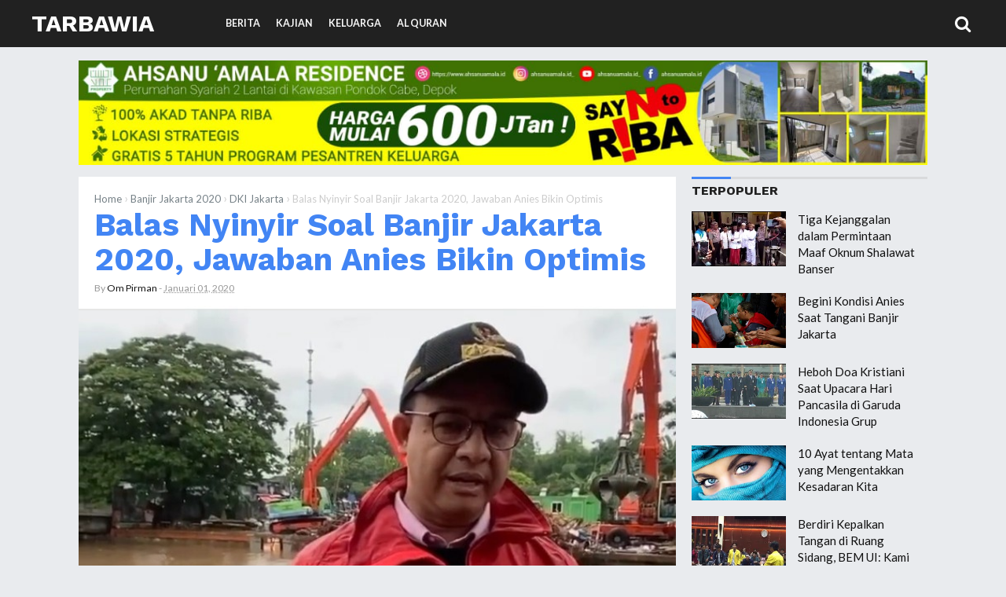

--- FILE ---
content_type: text/html; charset=UTF-8
request_url: https://www.tarbawia.net/2020/01/banjir-jakarta-2020.html
body_size: 32721
content:
<!DOCTYPE html>
<HTML class='ltr no-js rwd item' dir='ltr' lang='id' xml:lang='en'>
<head>
<meta charset='utf-8'/>
<meta content='width=device-width,initial-scale=1.0,minimum-scale=1.0,maximum-scale=1.0' name='viewport'/>
<meta content='blogger' name='generator'/>
<meta content='text/html; charset=UTF-8' http-equiv='Content-Type'/>
<link href='http://www.blogger.com/openid-server.g' rel='openid.server'/>
<link href='https://www.tarbawia.net/' rel='openid.delegate'/>
<link href='https://www.tarbawia.net/2020/01/banjir-jakarta-2020.html' rel='canonical'/>
<title>Balas Nyinyir Soal Banjir Jakarta 2020, Jawaban Anies Bikin Optimis - Tarbawia</title>
<meta content='Tarbawia untuk tarbiyah akal dan jiwa' name='description'/>
<script type='application/ld+json'>{ "@context": "http://schema.org", "@type": "WebSite", "url": "https://www.tarbawia.net/", "potentialAction": { "@type": "SearchAction", "target": "https://www.tarbawia.net/?q={search_term}", "query-input": "required name=search_term" } }</script>
<!--[if IE]> <script> (function() { var html5 = ("abbr,article,aside,audio,canvas,datalist,details," + "figure,footer,header,hgroup,mark,menu,meter,nav,output," + "progress,section,time,video").split(','); for (var i = 0; i < html5.length; i++) { document.createElement(html5[i]); } try { document.execCommand('BackgroundImageCache', false, true); } catch(e) {} })(); </script> <![endif]-->
<meta content='Balas Nyinyir Soal Banjir Jakarta 2020, Jawaban Anies Bikin Optimis, Tarbawia: Balas Nyinyir Soal Banjir Jakarta 2020, Jawaban Anies Bikin Optimis, Tarbawia' name='keywords'/>
<link href='https://www.tarbawia.net/feeds/posts/default' rel='alternate' title='Tarbawia - Atom' type='application/atom+xml'/>
<link href='https://www.tarbawia.net/feeds/posts/default?alt=rss' rel='alternate' title='Tarbawia - RSS' type='application/rss+xml'/>
<link href='http://www.blogger.com/feeds/7809264748515816119/posts/default' rel='alternate' title='Tarbawia - Atom' type='application/atom+xml'/>
<link href='https://blogger.googleusercontent.com/img/b/R29vZ2xl/AVvXsEj2yPC9WSEyh4vwSTXHW3pC9k-MzKNu0FnS3KI3VDdqBEKit9bImanwrm224aVQHeu6FXvVjwMOgtvLIQMJWO03OylBwn0cIOziDgAy2NG2HNnFrXNm_obyGmvSasZtmAu9WtHmhAAeb5ix/s72-c/Screenshot_20200101-122259_1.jpg' rel='image_src'/>
<link href='https://www.tarbawia.net/2020/01/banjir-jakarta-2020.html' hreflang='x-default' rel='alternate'/>
<link href='https://blogger.googleusercontent.com/img/b/R29vZ2xl/AVvXsEj65Pm6RU-d6iVnTgNX8Bj3PLTWyAGeeYYu8hD1rixpm-97N3DL4tjdVF6DzclwjhCLXLTdk9n_dL7MJgusKynTLD2NMmB21q4CupjfjDs-yvnaXsYWMjmmnMD8uBYx5u0FKvZvDSnrtoo/s1600/Tarbawia-Favicon.png' rel='icon' type='image/x-icon'/>
<meta content='wn8y5lhRC7hl4t5FJ9Nyed2gJmD_8haoXqC7D-0S2Yg' name='google-site-verification'/>
<meta content='XXXXX' name='msvalidate.01'/>
<meta content='XXXXX' name='alexaVerifyID'/>
<meta content='XXXXX' name='p:domain_verify'/>
<meta content='XXXXX' name='yandex-verification'/>
<meta content='Indonesia' name='geo.placename'/>
<meta content='Fimadani' name='Author'/>
<meta content='general' name='rating'/>
<meta content='id' name='geo.country'/>
<meta content='Balas Nyinyir Soal Banjir Jakarta 2020, Jawaban Anies Bikin Optimis' property='og:title'/>
<meta content='article' property='og:type'/>
<meta content='https://www.tarbawia.net/2020/01/banjir-jakarta-2020.html' property='og:url'/>
<meta content='https://blogger.googleusercontent.com/img/b/R29vZ2xl/AVvXsEj2yPC9WSEyh4vwSTXHW3pC9k-MzKNu0FnS3KI3VDdqBEKit9bImanwrm224aVQHeu6FXvVjwMOgtvLIQMJWO03OylBwn0cIOziDgAy2NG2HNnFrXNm_obyGmvSasZtmAu9WtHmhAAeb5ix/s1600/Screenshot_20200101-122259_1.jpg' property='og:image'/>
<meta content='Tarbawia untuk tarbiyah akal dan jiwa' property='og:description'/>
<meta content='Tarbawia' property='og:site_name'/>
<meta content='https://www.facebook.com/tarbawiacom' property='article:author'/>
<meta content='https://www.facebook.com/tarbawiacom' property='article:publisher'/>
<meta content='XXXXX' property='fb:app_id'/>
<meta content='XXXXX' property='fb:admins'/>
<meta content='en_US' property='og:locale'/>
<meta content='en_GB' property='og:locale:alternate'/>
<meta content='id_ID' property='og:locale:alternate'/>
<meta content='summary' name='twitter:card'/>
<meta content='Balas Nyinyir Soal Banjir Jakarta 2020, Jawaban Anies Bikin Optimis' property='twitter:title'/>
<meta content='@XXXXX' name='twitter:site'/>
<meta content='@XXXXX' name='twitter:creator'/>
<meta content='#111' name='msapplication-navbutton-color'/>
<meta content='#111' name='apple-mobile-web-app-status-bar-style'/>
<meta content='#111' name='theme-color'/>  
 <style type="text/css">
<!-- /*<style id='page-skin-1' type='text/css'><!--
/*
Name	         :  Mostheme Premium
Designer         :  Bung Frangki
Blog             :  www.bungfrangki.com
Published        :  www.themeindie.com
Theme Published  :  14 Apr 2017
Theme Update     :  1 Mar 2018
Version          :  Premium v.1.5
*/
#header-left {width:100%}
#header-right {width:100%}
#wrapper {margin:0 auto;padding:0}
#main-wrapper {width:65%;float:left}
#sidebar-right {float:right;width:35%}
ul,ol{list-style:none}
.quickedit {display:none !important;width:0;height:0}

--></style>
<style type='text/css'>
body{font-family:'Lato', sans-serif;font-size: 15px;color: #444;font-weight:400;line-height:1.4em;margin: 0;text-decoration:none;background: #e9ebee}
a,a:link,a:visited,a:active {color:#4285f4;text-decoration:none;}
a:hover{color:#1f64d7}
h2.date-header{display:none}
h1,h2,h3,h4,h5,h6{font-weight:700;line-height:normal;}
.post-body .separator > a, .post-body .separator > span {margin: 0 !important;}
#content-wrapper{margin:77px auto 0;padding:0;max-width:1080px;word-wrap: break-word;}
/* Header wrapper */
#wrapper {overflow:hidden;margin:0 auto;padding:0;}
#header-wrapper{position:fixed;top:0;left:0;right:0;background-color:#212121;width:100%;margin:0 auto 25px;padding:0;word-wrap: break-word;z-index:999}
#header-limit{margin:0 auto;width:100%;max-width:1350px;position:relative}
#header-left{padding:0; margin:0; float:left;width:270px;-moz-box-sizing:border-box;box-sizing:border-box;height:60px;overflow:hidden}
#header-right {margin:0;padding:0;float:right;width: calc(100% - 270px);}
#header .description{position:absolute;height:0;width:0;top:-9999px;left:-99999px}
#header{padding:0;margin:0 auto;width:100%}
#header h2,#header h1{font-family: 'Work Sans', sans-serif;color:#fff;font-size:200%;line-height:60px;padding:0;margin:0 0 0 40px;text-transform:uppercase;list-style:none}
#header h2 a,#header h1 a{font-weight:700;color:#fff}
#header h2 a:hover,#header h1 a:hover{color:#4285f4}
#header img,#header-inner img{width:100%;max-width:230px;height:auto;margin:12px 0 0 40px;}
/* Menu */
.most-menu{background-color:#212121;width:100%;padding:0;margin:0 auto;}
.most-menu ul{margin:0 auto;padding:0;width:auto}
.most-menu ul li{list-style:none;display:inline-block;transition:all 400ms ease-in-out;position:relative;text-transform:uppercase}
.most-menu ul li a:hover{color:#86dfff}
.most-menu ul li a{color:#fafafa ;padding:0;height:60px;line-height:60px;margin-left:17px;font-size:12.5px;font-weight:600;display:inline-block;text-decoration:none}
.most-menu ul li a i{font-weight:normal}
.most-menu ul li ul {display: none;position: absolute;background: #333;z-index:9999;}
.most-menu ul li ul li {float: none;width:230px;display:block}
.most-menu ul li ul li a{height:auto;line-height:1.2em;margin:0;padding:12px;border-bottom:1px solid #3a3a3a;display:block;}
#show-menu,#close-menu,#hide{display:none}
 /* CSS Fixed Search Button */
#right-header{background:#212121;width:99px;height:58px;display:inline-block;float:right;position:absolute;right:0;top:0;bottom:0;z-index:9999}
#search-wrapper{width:90%;margin:0 auto;padding:0;-moz-box-sizing:border-box;-webkit-box-sizing:border-box;box-sizing:border-box;-webkit-animation:shownow 0.3s ease-in-out;-moz-animation:shownow 0.3s ease-in-out;animation:shownow 0.3s ease-in-out}
@keyframes shownow{0%{transform:scale(0.9)}50%{transform:scale(1.01)}100%{transform:scale(1)}}
#search-wrap{clear:both;width:75%;margin:0 auto;padding:0;display:block;overflow:hidden}
#search{border-bottom:3px solid rgba(63,63,63,.8)}
#searchform{color:#111;width:100%;margin:0 auto;overflow:hidden;position:relative;}
.search-button,.search-button:hover{clear:both;background:none;border:none;color:#3f3f3f;width:40px;height:40px;line-height:40px;padding:0;text-align:center;font-size:23px;cursor:pointer;position:absolute;top:5px;right:10px;font-weight:700}
.search-button:active{border:none;outline:none;background:none;}
#search-form{background-color:transparent;width:100%;height:57px;line-height:57px;padding:0 60px 0 20px;-moz-box-sizing:border-box;box-sizing:border-box;border:none;font-weight:700;font-size:25px;color:#fff!important}
#search-form{-webkit-box-sizing:border-box}
#search-form:focus{border:none;outline:0;color:#fff;}
#searchform:focus{border:none;outline:0;color:#3f3f3f}
#box{margin:0 auto;display:none;padding:60px 0 0;width:100%;height:100%;position:fixed;top:0;left:0;z-index:999999;-webkit-transform:translateZ(0);-ms-transform:translateZ(0);transform:translateZ(0);background-color:rgba(0,0,0,.94);text-align:center;-webkit-transition:all ease-in-out .25s;-moz-transition:all ease-in-out .25s;-ms-transition:all ease-in-out .25s;-o-transition:all ease-in-out .25s;transition:all ease-in-out .25s;}
#hide span.smallbutton{color:#fff;font-weight:700;padding:0;text-align:center;cursor:pointer;font-size:20px;height:35px;width:35px;line-height:35px;border-radius:99em;border:3px solid #fff;float:right;overflow:hidden;display:block}
#hide span.smallbutton:hover{color:#eee;border-color:#eee}
#box p{font-size:14px;margin:15% auto 70px;color:#fff;letter-spacing:2px;text-transform:uppercase}
.search-icon span{font-weight:normal;width:45px; height:60px;line-height:60px;position:absolute;top:0;right:20px;cursor:pointer;font-size:22px;color:#fff}
/* ads wrapper */
#ads-wrapper{width:100%;max-width:100%;margin: auto;padding:0;text-align:center}
#ads-wrapper .widget-content img{width:auto;max-width:100%;height:auto;margin:0 auto 15px}
/* Main wrapper */
#main-wrapper {background:#fff;float: left;padding: 0;margin:0 auto;word-wrap: break-word;overflow: hidden;position:relative;width: calc(100% - 320px);}
.post h1,.post h2{font-family:'Work Sans', sans-serif;color:#212121;margin:0 20px;padding:0 0 7px;font-size:270% !important;line-height:1.1em;font-weight:bold}
.post h1 a,.post h1 a:hover,.post h2 a,.post h2 a:hover {color:#4285f4}
.post-body {margin:0;padding:0;line-height: 1.5em;}
.mobile h1,.mobile h2 {margin:0 15px 10px !important}
/* bullet dan nummber */
.post-body ul {margin: 5px 0 5px 10px;padding: 0 0 0 20px;list-style-type: inherit;}
.post-body ol {margin: 5px 0 5px 10px;padding: 0 0 0 20px;list-style-type: decimal;}
.resource{padding:0;color: #66798a;font: normal normal 11px/normal Tahoma,Verdana,Arial,Sans-Serif;width:auto}
/* Meta post author */
.meta-post{display:block;padding:0;margin:0 20px 15px;color:#999;line-height:1.3em;font-size:12.3px!important}
.author a:hover, .clock a:hover{color:#1976d3}
.author,.clock{display:inline-block;}
.author a{color:#111}
.clock a{color:#999}
/* Post labels */
.post-label{color:#fff;padding:0;font-size:10.5px;float:right;display:inline-block}
.post-label a,.post-label a:hover{color:#fff!important;font-weight:600;text-transform:uppercase;background:#a7a7a7;padding:0 10px;margin-left:7px;float:right;border-radius:3px}
/* Sidebar wrapper */
#sidebar-right {width:100%;max-width: 300px;float: right;word-wrap: break-word;overflow: hidden;list-style:none}
#sidebar-right h2, #sidebar-right h3,.related-post h4,#comments h3{font-family:'Work Sans', sans-serif;border-top:3px solid #d9dadc;text-transform:uppercase;font-size:16px;font-weight:700;position:relative;padding:5px 0 7px;margin:0;color:#212121;text-align:left!important}
#sidebar-right h2:before, #sidebar-right h3:before,.related-post h4:before,#comments h3:before{content: "";display:inline-block;width:50px;height: 3px;position:absolute;background:#4285f4;left:0;top:-3px;z-index:1}
#sidebar1 .widget-content,
#sidebar2 .widget-content,#sidebar3 .widget-content,#sidebar4 .widget-content{margin:0 auto 20px;padding:0}#sidebar1,#sidebar2,#sidebar5{margin:0 auto;padding:0;text-align:center}
 #ContactForm1{display:none}
/* Most recent posts */
#sidebar3 .widget-content{background:#32325d;padding:15px 0 0}
#sidebar3 a:link, #sidebar3 a:visited{font-weight:normal}#sidebar3 ul{width:100%;padding:0 0 10px;margin:0}#sidebar3 ul li {margin:0 !important;padding:8px 8px 8px 42px !important;position:relative;counter-increment:num;border-bottom:1px dotted #232346 !important}#sidebar3 ul li a {font-weight:400 !important;color:#fff !important;text-decoration:none;transition: all 0.3s ease-out 0s !important;line-height:1.2em !important;padding-right:8px !important;display:block}#sidebar3 ul li a:hover {color:#ffce41 !important;}#sidebar3 ul li:before,#sidebar3 ul li .item-title a{font-weight:300;font-size:12px;color:inherit;text-decoration:none}#sidebar3 ul li:before{content:counter(num);display:block;position:absolute;font-size:20px !important;top:9px;left:10px;font-weight:bold !important;font-style:italic;color:#ffce41 !important}
#sidebar3{margin:0 auto}#sidebar3 ul li:last-child{border-bottom:none !important}
/* CSS Popular Post */
.PopularPosts ul{list-style:none;margin:0;padding:0;overflow:hidden;text-align:left!important}
.PopularPosts li,.PopularPosts li img,.PopularPosts li a,.PopularPosts li a img {margin:0;padding:0;list-style:none;border:none;background:none;outline:none;}
.PopularPosts ul {margin:0;list-style:none;color:#64707a;}
.PopularPosts ul li img {display: flex;align-items:center;display:block;width:auto;height:100%}
.PopularPosts ul li .item-thumbnail {display:block;margin:0 15px 0 0;width:120px;height:70px;overflow:hidden;float:left;background-position:center}
.PopularPosts ul li .item-thumbnail img{clear:both;width:100%}
.PopularPosts ul li {margin:0;padding:10px 0;padding-right:5px;position:relative;transition:all .3s;}
.PopularPosts ul li:first-child {border-top:none;}
.PopularPosts ul li:last-child {border-bottom:none;}
.PopularPosts ul li a:hover {color:#4285f4!important;}
.PopularPosts ul li .item-title a, .PopularPosts ul li a {color:#111;transition:all .3s;}
.PopularPosts .widget-content ul li:hover a,.PopularPosts .widget-content ul li a:hover{color:#4285f4;}
.PopularPosts .item-snippet{display:none}
.profile-img{display:inline;opacity:1;margin:0 6px 3px 0;}
.PopularPosts .item-title {padding-bottom:.2em;padding:0 5px;}
/* CSS label */
.widget-content.cloud-label-widget-content {display:inline-block;width:100%;}
.widget-content.list-label-widget-content {padding:0;}
.widget-content.cloud-label-widget-content {display:inline-block;}
.label-size-1,.label-size-2,.label-size-3,.label-size-4,.label-size-5 {font-size:100%;opacity:1}
.cloud-label-widget-content{text-align:left;padding:10px;}
.label-count {white-space:nowrap;display:inline-block;}
.Label ul {list-style:none !important;margin:0;padding:0;width:100%}
.Label li{position:relative;background:#f1f1f1;color:#444;padding:0;margin:0 0 4px;text-align:left;max-width:100%;font-size:90%;overflow:hidden;border-bottom:1px solid #e9e9e9}
.Label li:hover {background:#4285f4;color:#fff;}
.Label li a{padding:12px;display:block;position:relative;line-height:1.2em !important;color:#444;text-decoration:none;font-weight:normal !important}
.Label li a:hover {color:#fff !important}
.Label li span{float:right;height:30px;line-height:30px !important;width:30px;text-align:center;display:inline-block;background:#fff;color:#aaa;position:absolute;top:5px;right:6px;z-index:2}
.label-size{position:relative;display:block;float:left;margin:0 4px 4px 0;font-size:13px;transition:all 0.3s;}
.label-size a{background:#fff;background-image:linear-gradient(to bottom,rgba(255,255,255,1)0,rgba(250,250,250,1)70%,rgba(246,246,246,1)99%,rgba(246,246,246,1)100%);display:inline-block;color:#444;padding:5px 8px;font-weight:normal !important;border:1px solid #e3e3e3;background-repeat:repeat-y;background-size:100% 90px;background-position:0 -30px;transition:all .3s}
.label-count{display:inline-block;opacity:0;visibility:visible;position:absolute;left:50%;top:0;background:#4285f4;color:#fff;white-space:nowrap;padding:5px 8px;text-align:center;float:right;z-index:1;transition:all .3s}
.label-size:hover .label-count{opacity:1;visibility:visible;left:100%}
.label-size a:hover{color:#444;background-image:linear-gradient(to bottom,rgba(255,255,255,1)0,rgba(250,250,250,1)18%,rgba(255,255,255,1)99%,rgba(255,255,255,1)100%);background-position:0 0}
/* Featured Post by Blogger */
.FeaturedPost {margin:0 auto 15px;position:relative;padding:0;list-style:none;display:block;overflow:hidden}
.FeaturedPost h5:before{content:"Template";font-weight:normal;text-decoration:inherit;font-size:13px;color:#fff;display:block;text-align:center;background:#eba642;text-transform:uppercase;position:absolute;bottom:100%;right:0;width:80px;padding:4px;font-family:georgian}
.FeaturedPost p{display:none!important}
.FeaturedPost img{width:100%;min-width:100%;height:auto;min-height:210px;border-radius:5px}
.FeaturedPost h5{position:absolute;bottom:8px;left:0;right:0;display:block;background:rgba(0,0,0,.5);margin:10px;padding:10px;}
.FeaturedPost h5 a{display:block;overflow:hidden;color:#fff;font-weight:bold;font-size:17px;line-height:1.2em;text-align:center}
/* Sticky */
#sidebar5 {border-radius:5px}
#sidebar5 h4{color:#4285f4 !important;background:#f8f8f8 !important;border-bottom:1px solid #e8e8e8;border-radius:5px 5px 0 0 !important;z-index:9999}
.makesticking{background:0 0!important;position:fixed!important;top:70px;z-index:9999}
/* Css Breadcrumbs */
.breadcrumbs {font-size:100%;padding:0;position:relative;color:#ccc;margin:15px 0;text-overflow: ellipsis;white-space: nowrap;overflow:hidden;display:block}.breadcrumbs a {color:#ddd;font-size:13px;font-weight:normal;}.breadcrumbs span a {color:#768187;padding:0;}.breadcrumbs > span:last-child {width:0;color:#ccc;font-size:13px;font-weight:300}.breadcrumbs span a:hover {color:#333;}.breadcrumbs a:hover {color:#333;}
/* footer-wrapper */
#footer{background:#e0e1e4;display:block;overflow:hidden;margin:15px auto 0;border-top:1px solid #d7d8db;}
#footer-wrapper {margin:0 auto;padding:17px 0;display:block;overflow:hidden;width:100%;max-width:1190px;color:#7A7F7D !important;font-size:12px;-moz-box-sizing:border-box;-webkit-box-sizing:border-box;box-sizing:border-box;}
#footer-wrapper a{color:#7A7F7D !important;list-style:none !important}
#footer-wrapper a:hover{color:#4588f3 !important}
.credit-wrapper{margin:0 auto;padding:0;float:left;display:inline-block;width:auto;list-style:none !important}
.footer-menu,.footer-menu ul{float:right;display:inline-block;margin:0 auto;padding:0;text-transform:uppercase}
.footer-menu ul li{display:inline-block;float:left;margin-left:20px}
/* Blog pager */
#blog-pager,.blog-pager{clear:both;position:relative;display:block;overflow:hidden;margin:0 auto;}
.feed-links { clear: both;display:none;}
/* CSS Post Table */
.post-body table{border-collapse:collapse;border-spacing:0;}
.post-body table td {border:1px solid #e9e9e9;padding:10px;text-align:left;vertical-align:top;}
.post-body table th {border:1px solid #5a97ff;padding:10px;text-align:left;vertical-align:top;background:#4588f3 !important;color:#fff}
.post-body td, .post-body th{vertical-align:top;text-align:left;font-size:13px;padding:3px 5px;}
.post-body th{background:#fff;font-weight:400;text-transform:uppercase;font-size:14px}
.post-body table {max-width:100%;width:100%;margin:1.5em auto;}
.post-body table.section-columns td.first.columns-cell{border-left:none}
.post-body table.section-columns{border:none;table-layout:fixed;width:100%;position:relative}
.post-body table.columns-2 td.columns-cell{width:50%}
.post-body table.columns-3 td.columns-cell{width:50%}
.post-body table.columns-4 td.columns-cell{width:30%}
.post-body table.section-columns td.columns-cell{vertical-align:top}
.post-body table.tr-caption-container{padding:4px;margin-bottom:.5em}
.post-body td.tr-caption{font-size:80%}
.post-body td img, .post-body th img {list-style:none;max-width:100%;height:auto;padding:0 !important;margin:0 auto!important;display:block}
.post-body table.tr-caption-container img, .post-body table.tr-caption-container img{list-style:none;max-width:100%; height:auto;width:auto;padding:0 !important;margin:0 auto!important;display:block}
.post-body table.tr-caption-container td {border:none;padding:0 !important;margin:0 auto!important}
.post-body table caption{max-width:100%;height:auto;border:none !important;padding:0 !important}
/* separator - insert image into post, must with separator */
.separator{height: auto; width: auto; padding:0;margin:0 15px;padding:0;}
.separator img, .separator a img{max-width:100%; height: auto;width:auto;margin:15px 0;padding:inherit;display:inline-block;border:1px solid #fff;-webkit-box-shadow:0px 1px 4px rgba(0,0,0,0.25);-moz-box-shadow:0px 1px 4px rgba(0,0,0,0.25);box-shadow:0px 1px 4px rgba(0,0,0,0.25)}
/* more setting, widget, etc */
.split2 {-webkit-column-count:2;-moz-column-count:2;column-count:2;}
.split3 {-webkit-column-count:3;-moz-column-count:3;column-count:3;}
.split4 {-webkit-column-count:4;-moz-column-count:3;column-count:4;}
.split2 img,.split3 img,.split4 img{-webkit-backface-visibility:hidden;max-width:100%;margin:5px 0 0 15px;}
/* Responsive */
@media screen and (max-width: 1024px) {
#header-left{width:255px;}
#header-right {width: calc(100% - 255px);}
#header h2,#header h1{margin:0 0 0 20px}
.search-icon span{width:60px;right:-20px}
#header img,#header-inner img{margin:12px 0 0 20px;}
#content-wrapper{margin-right:20px;margin-left:20px}
#footer-wrapper{padding:17px 20px}
}
@media screen and (max-width:880px){
.post h1{font-size:198%}
}
@media screen and (max-width:768px){
#header{text-align:center;width:auto;}
#header h2,#header h1{margin:auto;text-align:center}
#header img,#header-inner img{margin:12px auto 0;text-align:center}
#header-left,#header-right{width:auto;float:none}
/* Menu Responsive - mobile - tablet - smartphone */
#show-menu,#close-menu{position:absolute;top:0;left:0}
#show-menu a:hover,#close-menu a:hover{}
#show-menu{display:block;z-index:9999;height:60px;}
#show-menu a,#close-menu a,#show-menu a:hover,#close-menu a:hover{cursor:pointer;color:#fff !important;height:60px;line-height:60px;width:60px;text-align:center!important;font-weight:normal;font-size:22px;float:left;}
#mobile-menu-show{display:none;}
#close-menu{display:none}
.most-menu{height:auto;overflow:auto}
.most-menu ul li{display:block}
.most-menu ul li a{display:block;height:auto;line-height:1.2em;margin:0;padding:12px 20px;text-align:left;border-top:1px solid #2d2d2d}
.most-menu ul li ul {display: none;position: relative;}
.most-menu ul li ul li {width:100%}
.most-menu ul li ul li a{padding:10px 30px;}
#right-header{background:none;width:60px;right:0}
#sidebar-right{width:100%;max-width:100%;margin:auto;padding:20px 0 0;float:none;;-moz-box-sizing:border-box;-webkit-box-sizing:border-box;box-sizing:border-box;}
#main-wrapper{width:100%;float:none}
#sidebar1 .widget-content,#sidebar4 .widget-content{text-align:center !important}
/* Footer */
.credit-wrapper{margin:0 auto 10px;float:none;display:block;width:100%;text-align:center}
.footer-menu,.footer-menu ul{float:none;display:block;text-align:center}
.footer-menu ul li{display:inline-block;float:none;margin:0 10px 5px}
}
@media screen and (max-width:737px){
#box{padding:25px 0 0;}
#search-wrapper{width:100%;margin:0 auto;padding:0 20px}
#search-wrap{clear:both;width:90%;}
#box p{font-size:14px;margin:8% auto 50px;}
}
@media screen and (max-width:600px){
.post h1 {font-size:190%}
}
@media screen and (max-width:480px){
#content-wrapper{margin:75px auto 0;padding:0}
#show-menu a,#close-menu a,#show-menu a:hover,#close-menu a:hover{width:55px}
.search-icon span{width:40px;right:-5px}
#sidebar-right{padding:15px}
.post h1 {font-size:175%;margin:0 15px}
.meta-post{margin:0 15px 15px;}
.footer-left{width:100%;margin:0}
.search-button,.search-button:hover{width:auto;text-align:right;font-size:20px;right:0;}
.search-button:active{border:none;outline:none;background:none;}
#search-form{padding:0 20px 0 0;}
}
@media screen and (max-width:414px){
.post h1 {padding:10px 0 4px}
}
@media screen and (max-width:320px){
#header img,#header-inner img{margin:15px auto 0;width:200px}
.post h1 {font-size:145%}
}
@media screen and (max-width:240px){
.post h1 {font-size:125%}
}
/* Status msg */
.status-msg-body{padding:10px 0 ; display:none}
.status-msg-wrap{display:none; font-size:14px; margin-left:1px;  width:100%; color:#666;  }
.status-msg-wrap a{color:orange !important;  }
.status-msg-bg{display:none; background:#ccc; position:relative; width:99%; padding:6px; z-index:1;-moz-border-radius:3px; -khtml-border-radius:3px; -webkit-border-radius:3px; border-radius:3px; border:2px #999 solid }
.status-msg-border{display:none; border:0; position:relative; width:99%}
</style>
<style type='text/css'>
#left_post{margin-right:180px;padding:0 20px 20px}
#right_post{clear:both;position:absolute;right:0;margin-top:20px;margin-right:20px;width:160px;overflow:hidden;display:inline-block}
.featured-wrapper{display:block;margin:0;padding:0;position:relative;z-index:100}
.featured-wrapper img{width:100%;height:auto;margin:0;padding:0;list-style:none;display:block;}
.post-body {color:#444;font-weight:400;margin:0}
.author{padding-top:0}
.breadcrumbs{margin:17px 20px 0}
#terselubung{position:absolute;height:0;width:0;top:-9999px;left:-99999px;height:0;width:0;overflow:hidden}
.post-body .separator:nth-of-type(1){clear:both;display:none}
/* lightbox image, etc */
.CSS_LIGHTBOX {z-index:99999999!important;}
.CSS_LIGHTBOX_BG_MASK_TRANSPARENT {opacity:.95!important;}
.CSS_LIGHTBOX_SCALED_IMAGE_IMG {width:auto!important;max-width:100%;box-shadow:0 0 10px rgba(0,0,0,0.1);}
.CSS_LIGHTBOX_BTN_CLOSE {background: url('https://blogger.googleusercontent.com/img/b/R29vZ2xl/AVvXsEhj59rAOdDTCDpqNg0UHmf3Jf9oEbHiReOtUUGPH6z3Lkuic3W7-GB2DCEtkTa6UUc0j4zVrrOnQTlp0wqr5SCNYHEzobkPxtnlKb6YejxUcSpH6ZVIdd0fnZRmawi0rEZciwpK0H-P/s1600/delete.png') no-repeat!important;width:32px!important;height:32px!important;top:30px!important;opacity:0.7;transition:all .3s;}
.CSS_LIGHTBOX_BTN_CLOSE:hover{opacity:1;}
.CSS_LIGHTBOX_BTN_CLOSE_POS {right:10px!important;}
.CSS_LIGHTBOX_BG_MASK{background-color:rgba(0,0,0,0.8)!important}
.CSS_LIGHTBOX_FILMSTRIP{background-color:rgba(0,0,0,0.5)!important}
/* Follow aku di sosmed */
.followme,.followme ul{position:relative;color:#fff;display:block;margin:5px auto 0;padding:0;list-style:none;text-align:center;width:100%;max-width:160px}
.followme ul:before{content:"FOLLOW";font-weight:700;text-decoration:inherit;font-size:18px;color:#444;display:block;margin:0 0 10px;padding:0;text-align:center}
.followme ul li{display:block;text-align:center;margin:0 auto 10px;width:160px;overflow:hidden}
.followme li a{list-style:none;display:inline-block;margin:0 auto;padding:0;width:75px;height:70px;line-height:70px;font-size:25px;text-align:center;color:#fff;font-weight:400;border-radius:5px}
.followme li.fbme a{background:#3b5998;width:75px}
.followme li.twme a{background:#00b6f9;width:75px}
.followme li.gpme a{background:#d34836;width:75px}
.followme li.igme a{background:#517fa4;width:75px}
/* share this */
#share-wrapper{margin:auto;padding:0}
span.sharetitle{width:20%;display:inline-block;float:left;background:#ddd;text-transform:capitalize;font-size:13px;padding:0;text-align:center;font-weight:400;color:#777;height:40px;line-height:1.2em!important;overflow:hidden}
span.sharetitle:before{content:"\f1e0";font-family:FontAwesome;font-style:normal;font-weight:normal;text-decoration:inherit;font-size:13px;padding:0;margin-top:5px;text-align:center;width:100%;display:block}
.sharethis{position:relative;margin:0}
.share{position:relative;margin:0;}
.share a{display:inline-block;color:#fff;padding:0;width:20%;text-align:center;height:40px;line-height:40px;transition:all 0.25s;}
.share a:hover{background:#333}
.share i{font-size:16px;padding:0;margin:0;line-height:40px}
a.gp{background:#dc4a38}a.fb{background:#4867aa}a.tw{background:#1da1f2}a.pr{background:#0a7111}a.le{background:#0673ab}a.wa{background:#0dc143;}
/* tag posts */
  .post-body h2,.post-body h3,.post-body h4,.post-body h5,.post-body h6{clear:both;line-height:1.1em;margin:15px 0;font-weight:bold!important;color:#212121 !important;display:block;padding:0 !important}
.post-body h2{font-size:27px !important;}
.post-body h3{font-size:25px !important;} 
.post-body h4{font-size:23px !important;} 
.post-body h5{font-size:20px !important;} 
.post-body h6{font-size:17px !important;} 
.post-body b{color:#2d2d2d !important;font-weight:bold}
/* blockquote */
.post blockquote{font-family:Consolas,Monaco,'Andale Mono',monospace;border-left:4px solid #900;color:#ddd;background:#333;font-size:15px;font-weight:400;-webkit-box-shadow:4px 4px 4px #ddd;margin:15px 0;padding:20px 20px 20px 15px;overflow:auto}
.post-body pre code, .post-body code, .post-body pre{font-family:Consolas,Monaco,'Andale Mono',monospace;font-size:13px;color:#900;white-space:initial;word-spacing:normal;word-break:normal;}
acronym,abbr,span.caps{cursor:help}
/* css related posts */
#related-wrapper{margin:auto;padding:0}
.related-post h4{margin:20px 0 10px 2.5%!important}
.related-post{margin:0 0 0 -2.5%;font-size:13px;text-align:left;box-sizing:border-box}
.related-post,.related-post-style-3 .related-post-item{-moz-box-sizing:border-box;-webkit-box-sizing:border-box}
.related-post-style-3,.related-post-style-3 li{margin:0!important;padding:0!important;list-style:none;word-wrap:break-word;overflow:hidden}
.related-post-style-3 .related-post-item{display:block;float:left;width:33.3%;height:150px;padding-left:2.5%!important;margin:0 0 10px!important;box-sizing:border-box}
.related-post-style-3 .related-post-item-thumbnail{display:block;margin:0 0 5px;width:100%;height:95px;max-width:none;max-height:none;background-color:transparent;padding:0;}
.related-post-style-3 .related-post-item-thumbnail:hover{-webkit-filter:sepia(100%);}
.related-post-style-3 .related-post-item-tooltip{padding:0;overflow:hidden;text-overflow:ellipsis;display:block;display:-webkit-box;-webkit-line-clamp:3;-webkit-box-orient:vertical}
.related-post-style-3 .related-post-item-tooltip a.related-post-item-title{font-size:12.7px;font-weight:600;display:block;color:#444!important;line-height:1.2em!important}
.related-post-style-3 .related-post-item-tooltip a.related-post-item-title:hover,.related-post-style-3 .related-post-item:hover a.related-post-item-title{color:#4285f4!important}
/* Random Sticky */
#random_posts,.random_posts,#right_stick,.right_stick{max-width:160px;display:inline-block;list-style:none;margin:0 auto 20px;padding:0}
#random_posts h3, #random_posts h4{background:#f1f1f1;color:#777;text-transform:capitalize;text-align:center;display:block;margin:0 auto;padding:10px 5px;font-weight:600;font-size:98%;border:1px solid #e2e2e2;}
.recent_bytag_bungfrangki ul{margin:0;padding:0;}
.recent_bytag_bungfrangki ul li{clear:both;overflow:hidden;margin:0;padding:7px 10px;border:1px solid #f1f1f1;
border-bottom-width:0}
.recent_bytag_bungfrangki ul li:last-child {border-bottom-width:1px;}
.recent_bytag_bungfrangki li a{font-weight:600;color:#2d2d2d ;font-size:14px;line-height:1.3em!important;display:block;}
.recent_bytag_bungfrangki ul li a:hover{color:#4285f4 }
/* Iklan punya */
.adspost1{padding:0;width:auto;text-align:center;height:auto;margin:20px 0 5px;display:block;}
.adspost1 img{max-width:100%;height:auto;text-align:center;display:block;margin: auto}
.adspost2,.matchcontent{margin:15px 0;display:block;text-align:center;width:auto}.ads-link{margin:15px 0;padding:0;text-align:center;display:block;overflow:hidden}.adsimple img{width:auto;max-width:100%;height:auto;padding:0;text-align:center}.adsimple{padding:15px 0 0;overflow:hidden;text-align:center;}.adskeep{margin:0 0;text-align:center}.ads-link2{margin:15px 0;padding:0;text-align:center;display:block;overflow:hidden}
.native_ads{margin:15px 27px;padding:0;display:block;}
.matchcontent{position:relative}
.matchcontent:before{content:"Other articles:";font-weight:bold;text-decoration:inherit;font-size:22px;color:#333;display:block;margin:30px 0 15px;padding:0;text-align:left}
/* Middel ads */
.middle-ads{padding:0;width:auto;text-align:center;height:auto;margin:5px 0 0;display:block}
.middle-ads span,.ads-link span {display:block;color:#bbb;text-align:center;margin:0 auto 4px;font-weight:normal !important;padding:0;font-size:90%}
/* Comments css */
#comments{clear:both;margin:25px 20px 0;padding:0;list-style:none;position:relative}
#comments h3{margin-bottom:20px}
.comment_avatar_wrap{width:42px;height:42px;background:#fcfcfc;padding:0;text-align:center;margin-bottom:20px;border-radius:99em!important;overflow:hidden}
#comments .avatar-image-container {float: left;margin:0;width: 42px;height: 42px;max-width:42px;max-height:42px;padding: 0;margin-bottom:10px;border-radius:99em!important;overflow:hidden}
#comments .avatar-image-container img {width: 42px;height: 42px;max-width: 42px;max-height: 42px;background:url(https://blogger.googleusercontent.com/img/b/R29vZ2xl/AVvXsEiQ6-2Wg4DEHs15B_hvy8JClrCSuj3fz1Wn8lFD6mdaeNxyqQscBx8dfX_P9AaqBTdj2K2-uIB8z9pgm1oHSCR8cQ4CVM5x0v4hlD91gwLDaOEGr0lM35qgok_yJxlUD_uem2dBdB6nCfSx/s1600/anon.jpg) no-repeat;border-radius:99em!important;overflow:hidden}
.comment_name a {font-weight:700;color:#000;padding:0;font-size: 13px;text-decoration: none;}
.comment_name a:hover{color:#4285f4}
.comment_admin .comment_name  {font-weight: bold;padding:0;font-size: 13px;text-decoration: none;}
.comment_admin .comment_date  {font-weight: normal;font-size:11px;}
.comment_name {padding:0;font-size:13px;font-weight:bold;position:relative;}
.comment_service{margin-top:5px;position:relative}
.comment_date {color: #a9a9a9;font-size:12px!important;margin-top:-3px;display:inline-block}
.comment_date a{text-decoration:none;color: #a9a9a9;font-size:12px!important;font-weight:normal;}
.comment_date a:hover{color: #000;}
.comment_body{margin-left:50px;margin-top: -72px;padding:10px 10px 25px}
.comment_body p {line-height: 1.5em;margin:4px 0 5px;color: #666;font-weight:normal;font-size: 13px;word-wrap:break-word;padding:0;}
.comment_body p a{font-weight:normal;color:#4285f4;text-decoration:none}
.comment_inner {padding-bottom: 5px;margin:0}
.comment_child .comment_wrap {padding-left: 7%;}
.reply-delete{display:none;margin:0 0 0 10px;padding:0;float:right}
.comment_body:hover .reply-delete{display:inline-block}
.comment_reply,.comment-delete {display:inline-block;margin:0;padding:0;color: #a9a9a9!important;text-align: center;text-decoration: none;font-size:9px!important;font-weight:normal!important;height:17px;width:17px;line-height:17px;border-radius:99em;border:1px solid #a9a9a9;float:left}
.comment-delete{margin-left:5px}
.comment_reply:hover,.comment-delete:hover {color:#000 !important;border-color:#000}
.unneeded-paging-control {display: none;}
.comment-form {max-width: 100%}
#comment-editor {clear:both;padding:0;margin:0;width:100%!important;background:transparent url('[data-uri]') no-repeat 50% 30%;border:1px solid #eee;max-height:280px !important}
.comment_form a {text-decoration: none;text-transform: uppercase;font-size: 15px;}
.comment-form p {background: #fff;padding:15px 15px 11px;margin: 5px 0 20px;font-size: 13px;line-height:1.3em;border:1px solid #e4e4e4;position:relative;max-width:100%}
.comment-form p:after {content:"";width:0;height:0;position:absolute;top:100%;left:20px;border-width:8px;border-style:solid;border-color:#e4e4e4 transparent transparent #e4e4e4;display:block;}
.comment_reply_form {padding: 0 0 0 70px;}
.comment_reply_form .comment-form {width: 99%;}
.comment_emo_list .item{text-align:center;height:40px;width:41px;margin:10px auto;display:inline-block}
.comment_emo_list span {display: block;font-weight: bold;font-size: 11px;letter-spacing: 1px;}
img.comment_emo {width:16px;height:16px;}
.comment_youtube {max-width:100%!important;width:400px;height:225px;display:block;margin:auto}
.comment_img {max-width:100%!important;}
.deleted-comment {padding: 10px 10px 10px 10px;display: block;color: #CCC;}
#respond {overflow: hidden;clear: both;}
.comment_avatar img{width:42px;height:42px;background:url(https://blogger.googleusercontent.com/img/b/R29vZ2xl/AVvXsEiQ6-2Wg4DEHs15B_hvy8JClrCSuj3fz1Wn8lFD6mdaeNxyqQscBx8dfX_P9AaqBTdj2K2-uIB8z9pgm1oHSCR8cQ4CVM5x0v4hlD91gwLDaOEGr0lM35qgok_yJxlUD_uem2dBdB6nCfSx/s1600/anon.jpg) no-repeat}
.comment_author_flag {display:none}
.comment_admin .comment_author_flag {display:inline-block;background:#4285f4;height:10px;width:10px;border-radius:99em;padding:0;left:-15px;margin-top:4px;position:absolute;}
iframe{border:none;overflow:hidden}
.small-button1 a {font-size:12px;cursor:pointer;font-weight:400;margin:17px 5px 5px 0;text-decoration:none;text-transform:none;text-decoration:none !important;display:inline-block;color:#fff;padding:5px 14px;cursor:pointer;background-color:#000;}
.small-button1:hover a{background-color:#4285f4;color:#fff;display:inline-block;text-decoration:none !important}
span.small-button1 {text-align:left;display:inline-block;}
#emo-box,#hide-emo {display:none;}
/* Blog pager */
#blog-pager,.blog-pager{font-family:"Work Sans", sans-serif;margin:0 auto;padding:20px;font-size:18px;font-weight:700;color:#212121}
#blog-pager a.blog-pager-newer-link,#blog-pager a.blog-pager-older-link,#blog-pager .blog-pager-newer-link,#blog-pager .blog-pager-older-link{margin:7px 0!important;padding:0;color:#212121;font-weight:700;text-transform:uppercase;display:inline-block;overflow:hidden;text-align:center;list-style:none}
#blog-pager a.home-link {display:none}
#blog-pager a.blog-pager-newer-link:hover,#blog-pager a.blog-pager-older-link:hover,#blog-pager i{color:#4285f4}
#blog-pager .blog-pager-older-link {float:right !important;}
#blog-pager .blog-pager-newer-link{float:left !important;}
#blog-pager .blog-pager-older-link span {margin-right:10px}
#blog-pager .blog-pager-newer-link span{margin-left:10px}

@media screen and (max-width:1024px){
.related-post-style-3 .related-post-item{height:140px;}
.related-post-style-3 .related-post-item-thumbnail{height:90px;}}
@media screen and (max-width:600px){
.post h1{font-size:214% !important}
#right_post{display:none}
#left_post{margin-right:0}}
@media screen and (max-width:480px){
.post h1{font-size:196% !important;margin-bottom:5px}
.post-body h2{font-size:17px}.post-body h3{font-size:16px}
.post blockquote{margin:5px 0;padding:14px}
.breadcrumbs{margin:14px 15px 0}
#left_post{padding:0 15px}
.related-post-style-3 .related-post-item{height:auto;width:100%;margin:0 0 12px;max-width:100%;}
.related-post-style-3 .related-post-item-thumbnail{height:55px;width:90px;display:inline-block;float:left;margin:0 10px 0 0;padding:0;}
#comments{margin:15px}
.comment_date {display:block}
#blog-pager,.blog-pager{padding:15px;}}
@media screen and (max-width:414px){
.post h1{font-size:190% !important}}
@media screen and (max-width:320px){
.post h1{font-size:150% !important}
#blog-pager,.blog-pager{text-align:center}
#blog-pager a.blog-pager-older-link,#blog-pager a.blog-pager-newer-link,#blog-pager .blog-pager-older-link,#blog-pager .blog-pager-newer-link {float:none !important;display:block}}
</style>
<script src='https://ajax.googleapis.com/ajax/libs/jquery/3.1.1/jquery.min.js'></script>
<script type='text/javascript'>
//<![CDATA[
function loadCSS(e, t, n) { "use strict"; var i = window.document.createElement("link"); var o = t || window.document.getElementsByTagName("script")[0]; i.rel = "stylesheet"; i.href = e; i.media = "only x"; o.parentNode.insertBefore(i, o); setTimeout(function () { i.media = n || "all" }) }loadCSS("https://fonts.googleapis.com/css?family=Work+Sans:400,500,600,700,800");loadCSS("//maxcdn.bootstrapcdn.com/font-awesome/4.7.0/css/font-awesome.min.css");loadCSS("https://fonts.googleapis.com/css?family=Lato:400,700");
//]]>
</script>
<script type='text/javascript'>
//<![CDATA[
function embed(t){document.write('<div style="text-align:center;margin:20px auto;width:100%;"><div style="position:relative;padding-bottom:56.25%;height:0;overflow:hidden;margin:0;"><iframe style="position:absolute;top:0;left:0;width:100%;height:100%;" src="//www.youtube.com/embed/'),document.write(t),document.write('" frameborder="0" allowfullscreen="1"></iframe></div></div>')};
//]]>
</script>

</head><!--<head>
<link href='https://www.blogger.com/static/v1/widgets/2944754296-widget_css_bundle.css' rel='stylesheet' type='text/css'/>
<link href='https://www.blogger.com/dyn-css/authorization.css?targetBlogID=7809264748515816119&amp;zx=81fb60d9-48d1-49c0-abe7-b388945580f8' media='none' onload='if(media!=&#39;all&#39;)media=&#39;all&#39;' rel='stylesheet'/><noscript><link href='https://www.blogger.com/dyn-css/authorization.css?targetBlogID=7809264748515816119&amp;zx=81fb60d9-48d1-49c0-abe7-b388945580f8' rel='stylesheet'/></noscript>
<meta name='google-adsense-platform-account' content='ca-host-pub-1556223355139109'/>
<meta name='google-adsense-platform-domain' content='blogspot.com'/>

</head>-->
  <body class='loading' itemscope='itemscope' itemtype='http://schema.org/WebPage'>
<div id='wrapper'>
<div id='header-wrapper'>
<div id='header-limit'>
<!--<b:if cond='data:blog.isMobileRequest == &quot;true&quot;'>-->
<div class='show-menu' id='show-menu'><a href='javascript:void(0)' onclick='document.getElementById(&#39;mobile-menu-show&#39;).style.display=&#39;block&#39;;document.getElementById(&#39;close-menu&#39;).style.display=&#39;block&#39;;document.getElementById(&#39;show-menu&#39;).style.display=&#39;none&#39;'><i aria-hidden='true' class='fa fa-align-left'></i></a></div>
<div id='close-menu'><a href='javascript:void(0)' onclick='document.getElementById(&#39;mobile-menu-show&#39;).style.display=&#39;none&#39;;document.getElementById(&#39;close-menu&#39;).style.display=&#39;none&#39;;document.getElementById(&#39;show-menu&#39;).style.display=&#39;block&#39;'><i aria-hidden='true' class='fa fa-align-left'></i></a></div>
<div id='header-left'>
<header itemprop='mainEntity' itemscope='itemscope' itemtype='https://schema.org/WPHeader'>
<div class='header section' id='header'><div class='widget Header' data-version='1' id='Header1'>
<div id='header-inner'>
<div class='titlewrapper'>
<h2 class='title' itemprop='name headline'><a href='https://www.tarbawia.net/' itemprop='url' title='Tarbawia'>Tarbawia</a></h2>
</div>
<div class='descriptionwrapper'>
<p class='description' itemprop='description'><span>
</span></p>
</div>
</div>
</div></div>
</header>
<div class='clear'></div>
</div>
<div id='header-right'>
<nav class='most-menu' id='most-menu' itemprop='mainEntity' itemscope='itemscope' itemtype='http://schema.org/SiteNavigationElement' role='navigation'>
<ul class='no-js' id='mobile-menu-show'>
<li><a href='https://tarbawia.net/search/label/Berita' itemprop='url' rel='nofollow' title=''><i aria-hidden='true'></i><span itemprop='name'>Berita</span></a></li>
<li><a href='https://tarbawia.net/search/label/Kajian' itemprop='url' rel='nofollow' title=''><i aria-hidden='true'></i><span itemprop='name'>Kajian</span></a></li>
<li><a href='https://tarbawia.net/search/label/Keluarga' itemprop='url' rel='nofollow' title=''><i aria-hidden='true'></i><span itemprop='name'>Keluarga</span></a></li>
<li><a href='https://www.tarbawia.net/search/label/Al-Qur%27an' itemprop='url' rel='nofollow' title=''><i aria-hidden='true'></i><span itemprop='name'>Al Quran</span></a></li>
</ul>
</nav>
<div class='right-header' id='right-header'>
<div class='search-icon'>
<div id='show'><span class='smallbutton' href='javascript:void(0)' onclick='document.getElementById(&#39;box&#39;).style.display=&#39;block&#39;;document.getElementById(&#39;hide&#39;).style.display=&#39;block&#39;'><i aria-hidden='true' class='fa fa-search'></i></span></div>
</div>
</div>
</div>
</div>
</div>
<div id='content-wrapper'>
<div class='ads-wrapper section' id='ads-wrapper'><div class='widget HTML' data-version='1' id='HTML5'>
<div class='widget-content'>
<div style="text-align:center;">
<a href="https://api.whatsapp.com/send?phone=628119253255&text=Assalamu'alaikum,%0ASaya:%0AAsal:%0AMohon%20info%20*Rumah%20Konsep%20Pesantren*%0AJazakumullahu%20khair" target="_blank"><img class="tl-magimg" src="https://blogger.googleusercontent.com/img/b/R29vZ2xl/AVvXsEjbKKsuL-s2oV8yESTdMVYWlik-3cbfHMcy8MbM5H7st0fEi18zvHw1s7-HZFD7AbfYrAFwxWrF56AgFc11BgQIPBkRbwyw-YOlrAKd7jCfx9TcxzL8q9PEiBnbCAnkN0vTnmLePKRqs3kE/s1280/IMG-20200623-WA0041.jpg" alt="Rumah konsep pesanstren" width="980" height="90" align="center" hspace="0" vspace="5"/></a></div>
</div>
<div class='clear'></div>
</div></div>
<main itemscope='itemscope' itemtype='http://schema.org/Blog'>
<div id='main-wrapper'>
<div class='main section' id='main'><div class='widget Blog' data-version='1' id='Blog1'>
<div class='breadcrumbs' xmlns:v='http://rdf.data-vocabulary.org/#'>
<span class='breadhome' typeof='v:Breadcrumb'><a href='https://www.tarbawia.net/' property='v:title' rel='v:url'>Home</a> &#8250; </span>
<span class='breadlabel' typeof='v:Breadcrumb'><a href='https://www.tarbawia.net/search/label/Banjir%20Jakarta%202020?&amp;max-results=7' property='v:title' rel='v:url'>Banjir Jakarta 2020</a> &#8250; </span>
<span class='breadlabel' typeof='v:Breadcrumb'><a href='https://www.tarbawia.net/search/label/DKI%20Jakarta?&amp;max-results=7' property='v:title' rel='v:url'>DKI Jakarta</a> &#8250; </span>
<span class='breadlabel'>Balas Nyinyir Soal Banjir Jakarta 2020, Jawaban Anies Bikin Optimis</span>
</div>
<div class='blog-posts hfeed'>
<!--Can't find substitution for tag [defaultAdStart]-->

          <div class="date-outer">
        

          <div class="date-posts">
        
<div class='post-outer'>
<article class='post hentry' itemprop='blogPost' itemscope='itemscope' itemtype='http://schema.org/BlogPosting'>
<div itemprop='image' itemscope='itemscope' itemtype='https://schema.org/ImageObject'>
<meta content='https://blogger.googleusercontent.com/img/b/R29vZ2xl/AVvXsEj2yPC9WSEyh4vwSTXHW3pC9k-MzKNu0FnS3KI3VDdqBEKit9bImanwrm224aVQHeu6FXvVjwMOgtvLIQMJWO03OylBwn0cIOziDgAy2NG2HNnFrXNm_obyGmvSasZtmAu9WtHmhAAeb5ix/s1600/Screenshot_20200101-122259_1.jpg' itemprop='url'/>
<meta content='600' itemprop='width'/>
<meta content='300' itemprop='height'/>
</div>
<a content='https://blogger.googleusercontent.com/img/b/R29vZ2xl/AVvXsEj2yPC9WSEyh4vwSTXHW3pC9k-MzKNu0FnS3KI3VDdqBEKit9bImanwrm224aVQHeu6FXvVjwMOgtvLIQMJWO03OylBwn0cIOziDgAy2NG2HNnFrXNm_obyGmvSasZtmAu9WtHmhAAeb5ix/s1600/Screenshot_20200101-122259_1.jpg'></a>
<h1 class='post-title entry-title' itemprop='name headline'>
<a href='https://www.tarbawia.net/2020/01/banjir-jakarta-2020.html' itemprop='url mainEntityOfPage' rel='bookmark' title='Balas Nyinyir Soal Banjir Jakarta 2020, Jawaban Anies Bikin Optimis'>Balas Nyinyir Soal Banjir Jakarta 2020, Jawaban Anies Bikin Optimis</a>
</h1>
<div class='post-header'>
<div class='post-header-line-1'>
<div class='meta-post'>
<span itemprop='author' itemscope='itemscope' itemtype='http://schema.org/Person'>
<span class='vcard author'>By
<a class='g-profile' href='https://www.blogger.com/profile/17775736473326077041' itemprop='url' rel='author' title='author profile'>
<span class='fn' itemprop='name'>Om Pirman</span>
</a>
</span>
</span>
<span class='clock'> - <a class='updated' href='https://www.tarbawia.net/2020/01/banjir-jakarta-2020.html' rel='bookmark' title='permanent link'><abbr class='updated' title='2020-01-01T12:43:00+07:00'>Januari 01, 2020</abbr></a></span>
</div>
<div class='featured-wrapper' id='featured-wrapper'>
<img alt='Balas Nyinyir Soal Banjir Jakarta 2020, Jawaban Anies Bikin Optimis' height='' src='https://blogger.googleusercontent.com/img/b/R29vZ2xl/AVvXsEj2yPC9WSEyh4vwSTXHW3pC9k-MzKNu0FnS3KI3VDdqBEKit9bImanwrm224aVQHeu6FXvVjwMOgtvLIQMJWO03OylBwn0cIOziDgAy2NG2HNnFrXNm_obyGmvSasZtmAu9WtHmhAAeb5ix/s1600/Screenshot_20200101-122259_1.jpg' title='Balas Nyinyir Soal Banjir Jakarta 2020, Jawaban Anies Bikin Optimis' width=''/>
</div>
</div>
</div>
<div class='right_post' id='right_post'>
<div class='right_ads' id='right_ads'>
<div class='right_advertise'>
</div>
</div>
</div>
<div class='left_post' id='left_post'>
<div class='adspost1'>
</div>
<meta content='2020-01-01T12:43:00+07:00' itemprop='datePublished'/>
<meta content='2020-01-01T05:43:12Z' itemprop='dateModified'/>
<div class='post-body entry-content' id='post-body-7983455671071005128' itemprop='description'>
<div class='widget-middle' id='widget-middle' itemprop='articleBody'><div class="separator" style="clear: both; text-align: center;">
<a href="https://blogger.googleusercontent.com/img/b/R29vZ2xl/AVvXsEj2yPC9WSEyh4vwSTXHW3pC9k-MzKNu0FnS3KI3VDdqBEKit9bImanwrm224aVQHeu6FXvVjwMOgtvLIQMJWO03OylBwn0cIOziDgAy2NG2HNnFrXNm_obyGmvSasZtmAu9WtHmhAAeb5ix/s1600/Screenshot_20200101-122259_1.jpg" imageanchor="1" style="margin-left: 1em; margin-right: 1em;"><img border="0" data-original-height="421" data-original-width="720" src="https://blogger.googleusercontent.com/img/b/R29vZ2xl/AVvXsEj2yPC9WSEyh4vwSTXHW3pC9k-MzKNu0FnS3KI3VDdqBEKit9bImanwrm224aVQHeu6FXvVjwMOgtvLIQMJWO03OylBwn0cIOziDgAy2NG2HNnFrXNm_obyGmvSasZtmAu9WtHmhAAeb5ix/s1600/Screenshot_20200101-122259_1.jpg" /></a></div>
<div style="text-align: justify;">
<br /></div>
<div style="text-align: justify;">
Alih-alih marah saat menanggapi perilaku nyinyir segelintir oknum terkait musibah banjir, Gubernur DKI Jakarta Anies Baswedan memilih menyampaikan pernyataan menyejukkan dan optimisme terkait musibah banjir Jakarta di awal 2020.</div>
<div style="text-align: justify;">
<br /></div>
<div style="text-align: justify;">
"Pemprov DKI Jakarta harus hadir. Pemprov DKI Jakarta ambil sikap bertanggungjawab dan kita tunjukkan kepada semua warga bahwa semua jajaran turun tangan. Kita hadapi dan kita selesaikan masalah yang sedang ada dengan sebaik-baiknya." kata Anies di Pintu Air Manggarai, Jakarta, Rabu (1/1/20).&nbsp;</div>
<div style="text-align: justify;">
<br /></div>
<div style="text-align: justify;">
Anies menegaskan, curah hujan yang tinggi di sekitar Jakarta memang tidak bisa dikendalikan. Tapi dampaknya, lanjut Anies bisa diminalisir.</div>
<div style="text-align: justify;">
<br /></div>
<div style="text-align: justify;">
"Hujan, curahnya tidak bisa kita kendalikan. Tetapi dampaknya bisa kita kendalikan." tambah mantan Mendiknas ini.&nbsp;</div>
<div style="text-align: justify;">
<br /></div>
<div style="text-align: justify;">
Anies memberikan instruksi kepada seluruh jajaran Pemprov DKI Jakarta mulai dari Walikota, Camat, dan Lurah agar senantiasa siap siaga dalam menghadapi musibah banjir yang disebabkan hujan deras sejak Selasa (30/12/19) sore. Anies meminta seluruh jajaran pemprov DKI merespons dengan cepat evakuasi warga dan persiapan seluruh kebutuhan di pengungsian.&nbsp;</div>
<div style="text-align: justify;">
<br /></div>
<div style="text-align: justify;">
"Saya instruksikan kepada seluruh jajaran Pemprov DKI Jakarta untuk turun tangan langsung. Datangi kantor lurah terdekat, bekerja di bawah koordinasi Lurah untuk membantu selamatkan warga. Siapkan evakuasi warga terdampak, pastikan tempat pengungsian segera siap. Seluruh kantor pemerintahan dan sekolah harus siap jadi tempat pengungsian." tegas Anies.&nbsp;</div>
<div style="text-align: justify;">
<br /></div>
<div style="text-align: justify;">
Anies juga menginstruksikan agar seluruh jajaran Pemprov DKI mempersiapkan obat-obatan, makanan siap saji, air minum, alas tidur dan seluruh kebutuhan untuk korban banjir.&nbsp;</div>
<div style="text-align: justify;">
<br /></div>
<div style="text-align: justify;">
Tak lupa, Anies mendoakan dan memberikan semangat kepada seluruh jajaran Pemprov DKI Jakarta dan warga DKI.&nbsp;</div>
<div style="text-align: justify;">
<br /></div>
<div style="text-align: justify;">
"Insya Allah kita diberi kemudahan sehingga bisa menanggulangi permasalahan banjir ini dengan sesegera mungkin. Semoga Allah iringi dan mudahkan." tutup Anies. []</div>
</div>
<div class='inline_wrapper' id='inline_wrapper'>
<div class='middle-ads'>
<span>Advertisement</span>
</div>
</div>
<script type='text/javascript'>
function insertAfter(addition,target) {var parent = target.parentNode;if (parent.lastChild == target) {parent.appendChild(addition); } else {parent.insertBefore(addition,target.nextSibling);}}
var middleads = document.getElementById("inline_wrapper");var target = document.getElementById("widget-middle");
var opsi1 = target.getElementsByTagName("br");if (opsi1.length > 0){insertAfter(middleads,opsi1[2]);}
var opsi2 = target.getElementsByTagName("blockquote");if (opsi2.length > 0){insertAfter(middleads,opsi2[0]);}
var opsi3 = target.getElementsByTagName("h2");if (opsi3.length > 0){insertAfter(middleads,opsi3[0]);}
</script>
<span itemprop='publisher' itemscope='itemscope' itemtype='https://schema.org/Organization'>
<span itemprop='logo' itemscope='itemscope' itemtype='https://schema.org/ImageObject'>
<meta content='https://4.bp.blogspot.com/-TdAO9ITF4Eg/VbrrOOo0Y1I/AAAAAAAAFNg/EyxPHy80y7c/s1600/logo2png.png' itemprop='url'/>
<meta content='125' itemprop='width'/>
<meta content='125' itemprop='height'/>
</span>
<meta content='Tarbawia' itemprop='name'/>
</span>
<div style='clear: both;'></div>
</div>
<div class='post-footer'>
<div class='post-footer-line post-footer-line-1'>
<div class='adspost2'>
</div>
<div class='clear'></div>
<div class='share-wrpaper' id='share-wrapper'>
<span class='sharetitle'>Shares</span>
<div class='sharethis'><div class='share'>
<a class='fb' href='http://www.facebook.com/sharer.php?u=https://www.tarbawia.net/2020/01/banjir-jakarta-2020.html' onclick='window.open(this.href,"popupwindow","status=0,height=500,width=626,resizable=0,top=50,left=100");return false;' rel='nofollow' title='Share to Facebook'><i class='fa fa-facebook'></i></a><a class="tw" href="//www.blogger.com/share-post.g?blogID=7809264748515816119&amp;postID=7983455671071005128&amp;target=twitter" onclick="window.open(this.href,&quot;popupwindow&quot;,&quot;status=0,height=500,width=500,resizable=0,top=50,left=100&quot;);return false;" rel="nofollow" target="_blank" title="Bagikan ke X"><i class='fa fa-twitter'></i></a><a class='le' href='http://www.linkedin.com/shareArticle?mini=true&amp;url=https://www.tarbawia.net/2020/01/banjir-jakarta-2020.html&amp;title=Balas Nyinyir Soal Banjir Jakarta 2020, Jawaban Anies Bikin Optimis&amp;summary=' onclick='window.open(this.href,"popupwindow","status=0,height=500,width=500,resizable=0,top=50,left=100");return false;' rel='nofollow' target='_blank' title='Share on LinkEdin'><i aria-hidden='true' class='fa fa-linkedin'></i></a>
</div></div>
</div>
<div id='related-wrapper'>
<div class='related-post' id='related-post'></div>
<script type='text/javascript'>
var labelArray = ["Banjir Jakarta 2020","DKI Jakarta"];var relatedPostConfig={homePage:"https://www.tarbawia.net/",widgetTitle:"<h4>Related Posts</h4>",numPosts:6,summaryLength:0,titleLength:"auto",thumbnailSize:320,noImage:"[data-uri]",containerId:"related-post",newTabLink:false,moreText:"Read More",widgetStyle:3,callBack:function(){}}
  </script>
</div>
</div>
<div class='post-footer-line post-footer-line-2' style='display:none;'></div>
<div class='post-footer-line post-footer-line-3' style='display:none;'></div>
</div>
</div>
</article>
<div class='comments' id='comments'>
<h3>
27
komentar
</h3>
<div class='clear'></div>
<div id='comment_block'>
<div class='data:comment.adminClass' id='c5421654307036990609'>

                            <div class='comment_inner'>
      
<div class='comment_header'>
<div class='comment_avatar_wrap'>
<div class='comment_avatar'>
<img alt='avatar' src='//www.blogger.com/img/blogger_logo_round_35.png' title='Unknown'/>
</div>
</div>
<div class='clear'></div>
</div>
<div class='comment_body'>
<span class='comment_arrow'></span>
<div class='comment_name'>
<a href='https://www.blogger.com/profile/17120705758104764722' rel='nofollow' target='_blank' title='Unknown'>Unknown</a>
<span class='comment_service'>
<span class='comment_date'><a href='https://www.tarbawia.net/2020/01/banjir-jakarta-2020.html?showComment=1577865092223#c5421654307036990609' rel='nofollow' title='comment permalink'>
1 Januari 2020 pukul 14.51
</a><span class='reply-delete'>
<a class='comment_reply' href='#r_c5421654307036990609' id='rc5421654307036990609' onclick='javascript:Display_Reply_Form(this)' title='Reply comments'><i aria-hidden='true' class='fa fa-share'></i></a>
<a class='comment-delete' href='//www.blogger.com/delete-comment.g?blogID=7809264748515816119&amp;postID=5421654307036990609' title='Hapus Komentar'><i aria-hidden='true' class='fa fa-times'></i></a>
</span></span>
</span></div>
<p>Mantab sekali maju tes dg ridho Allah </p>
<div class='clear'></div>
</div>
<div class='clear'></div>
     </div>
     <div class='clear'></div>
<div class='comment_child'></div>
<div class='comment_reply_form' id='r_f_c5421654307036990609'></div>
</div>
<div class='data:comment.adminClass' id='c5200436047898840866'>

                            <div class='comment_inner'>
      
<div class='comment_header'>
<div class='comment_avatar_wrap'>
<div class='comment_avatar'>
<img alt='avatar' src='//www.blogger.com/img/blogger_logo_round_35.png' title='Hanasi'/>
</div>
</div>
<div class='clear'></div>
</div>
<div class='comment_body'>
<span class='comment_arrow'></span>
<div class='comment_name'>
<a href='https://www.blogger.com/profile/12951949247443637618' rel='nofollow' target='_blank' title='Hanasi'>Hanasi</a>
<span class='comment_service'>
<span class='comment_date'><a href='https://www.tarbawia.net/2020/01/banjir-jakarta-2020.html?showComment=1577865466688#c5200436047898840866' rel='nofollow' title='comment permalink'>
1 Januari 2020 pukul 14.57
</a><span class='reply-delete'>
<a class='comment_reply' href='#r_c5200436047898840866' id='rc5200436047898840866' onclick='javascript:Display_Reply_Form(this)' title='Reply comments'><i aria-hidden='true' class='fa fa-share'></i></a>
<a class='comment-delete' href='//www.blogger.com/delete-comment.g?blogID=7809264748515816119&amp;postID=5200436047898840866' title='Hapus Komentar'><i aria-hidden='true' class='fa fa-times'></i></a>
</span></span>
</span></div>
<p>Bencana harus di atasi secara bersama sama. Terima kasih pemerintah yg cukup tanggap.</p>
<div class='clear'></div>
</div>
<div class='clear'></div>
     </div>
     <div class='clear'></div>
<div class='comment_child'></div>
<div class='comment_reply_form' id='r_f_c5200436047898840866'></div>
</div>
<div class='data:comment.adminClass' id='c1913489243432719455'>

                            <div class='comment_inner'>
      
<div class='comment_header'>
<div class='comment_avatar_wrap'>
<div class='comment_avatar'>
<img alt='avatar' src='//blogger.googleusercontent.com/img/b/R29vZ2xl/AVvXsEguV7CKccKpYlx9MEmPtl6yeNFNHYwthTc1z2ZFtohv4pYWZNJaF8VUG6Wn15tm1PyGrXWo0B7oFikNRN1slX0aSG5QV_7XQjAw6l-h6iLbXO-pq15lxxZAJv65qhfajw/s45-c/me.jpg' title='meini'/>
</div>
</div>
<div class='clear'></div>
</div>
<div class='comment_body'>
<span class='comment_arrow'></span>
<div class='comment_name'>
<a href='https://www.blogger.com/profile/07894883740146259926' rel='nofollow' target='_blank' title='meini'>meini</a>
<span class='comment_service'>
<span class='comment_date'><a href='https://www.tarbawia.net/2020/01/banjir-jakarta-2020.html?showComment=1577866299796#c1913489243432719455' rel='nofollow' title='comment permalink'>
1 Januari 2020 pukul 15.11
</a><span class='reply-delete'>
<a class='comment_reply' href='#r_c1913489243432719455' id='rc1913489243432719455' onclick='javascript:Display_Reply_Form(this)' title='Reply comments'><i aria-hidden='true' class='fa fa-share'></i></a>
<a class='comment-delete' href='//www.blogger.com/delete-comment.g?blogID=7809264748515816119&amp;postID=1913489243432719455' title='Hapus Komentar'><i aria-hidden='true' class='fa fa-times'></i></a>
</span></span>
</span></div>
<p>Banyak bacot..!!! Semua anggota Pemprov mrmsng WAJIB dan HARUSSS TURUN TANGAN BEGO..!! Itu bukan kehebatan mu Anis..!!! Goblok..!!! </p>
<div class='clear'></div>
</div>
<div class='clear'></div>
     </div>
     <div class='clear'></div>
<div class='comment_child'></div>
<div class='comment_reply_form' id='r_f_c1913489243432719455'></div>
</div>
<div class='data:comment.adminClass' id='c2778426006061230939'>

                            <div class='comment_inner'>
      
<div class='comment_header'>
<div class='comment_avatar_wrap'>
<div class='comment_avatar'>
<img alt='avatar' src='//www.blogger.com/img/blogger_logo_round_35.png' title='0908460059'/>
</div>
</div>
<div class='clear'></div>
</div>
<div class='comment_body'>
<span class='comment_arrow'></span>
<div class='comment_name'>
<a href='https://www.blogger.com/profile/01482312678507330689' rel='nofollow' target='_blank' title='0908460059'>0908460059</a>
<span class='comment_service'>
<span class='comment_date'><a href='https://www.tarbawia.net/2020/01/banjir-jakarta-2020.html?showComment=1577867116028#c2778426006061230939' rel='nofollow' title='comment permalink'>
1 Januari 2020 pukul 15.25
</a><span class='reply-delete'>
<a class='comment_reply' href='#r_c2778426006061230939' id='rc2778426006061230939' onclick='javascript:Display_Reply_Form(this)' title='Reply comments'><i aria-hidden='true' class='fa fa-share'></i></a>
<a class='comment-delete' href='//www.blogger.com/delete-comment.g?blogID=7809264748515816119&amp;postID=2778426006061230939' title='Hapus Komentar'><i aria-hidden='true' class='fa fa-times'></i></a>
</span></span>
</span></div>
<p>Masya Allah Benar Benar Goodbener Gubernur Rasa Presiden ini Selain Religius Pak Anies Baswedan Santun Cerdas....Barak Barakallahufii Umrik Panjang Umur Sehat Sukses Bahagia Istihomah Selalu ya Pak...Salut dan Hormat Padamu Walaupun kau Bukan Gubernur ku... Coba kalau boleh ditukar Tambah Pasti Bahagia Sekali</p>
<div class='clear'></div>
</div>
<div class='clear'></div>
     </div>
     <div class='clear'></div>
<div class='comment_child'></div>
<div class='comment_reply_form' id='r_f_c2778426006061230939'></div>
</div>
<div class='data:comment.adminClass' id='c1241339217398064374'>

                            <div class='comment_inner'>
      
<div class='comment_header'>
<div class='comment_avatar_wrap'>
<div class='comment_avatar'>
<img alt='avatar' src='//www.blogger.com/img/blogger_logo_round_35.png' title='Unknown'/>
</div>
</div>
<div class='clear'></div>
</div>
<div class='comment_body'>
<span class='comment_arrow'></span>
<div class='comment_name'>
<a href='https://www.blogger.com/profile/02702636826296302322' rel='nofollow' target='_blank' title='Unknown'>Unknown</a>
<span class='comment_service'>
<span class='comment_date'><a href='https://www.tarbawia.net/2020/01/banjir-jakarta-2020.html?showComment=1577867356940#c1241339217398064374' rel='nofollow' title='comment permalink'>
1 Januari 2020 pukul 15.29
</a><span class='reply-delete'>
<a class='comment_reply' href='#r_c1241339217398064374' id='rc1241339217398064374' onclick='javascript:Display_Reply_Form(this)' title='Reply comments'><i aria-hidden='true' class='fa fa-share'></i></a>
<a class='comment-delete' href='//www.blogger.com/delete-comment.g?blogID=7809264748515816119&amp;postID=1241339217398064374' title='Hapus Komentar'><i aria-hidden='true' class='fa fa-times'></i></a>
</span></span>
</span></div>
<p>Menghina orang yg bekerja sementara dirinya tak berbuat apa apa lebih hina dari orang yg paling hina...<br />Bagi orang beriman musibah adalah cobaan...<br />Bagi orang tak beriman musibah adalah hukuman..<br />Yg perlu kita garis bawahi adalah itikad baik untuk semua warga jakarta </p>
<div class='clear'></div>
</div>
<div class='clear'></div>
     </div>
     <div class='clear'></div>
<div class='comment_child'></div>
<div class='comment_reply_form' id='r_f_c1241339217398064374'></div>
</div>
<div class='data:comment.adminClass' id='c1335579331384157743'>

                            <div class='comment_inner'>
      
<div class='comment_header'>
<div class='comment_avatar_wrap'>
<div class='comment_avatar'>
<img alt='avatar' src='//www.blogger.com/img/blogger_logo_round_35.png' title='Sewa tongkang'/>
</div>
</div>
<div class='clear'></div>
</div>
<div class='comment_body'>
<span class='comment_arrow'></span>
<div class='comment_name'>
<a href='https://www.blogger.com/profile/16662926287859026223' rel='nofollow' target='_blank' title='Sewa tongkang'>Sewa tongkang</a>
<span class='comment_service'>
<span class='comment_date'><a href='https://www.tarbawia.net/2020/01/banjir-jakarta-2020.html?showComment=1577868466596#c1335579331384157743' rel='nofollow' title='comment permalink'>
1 Januari 2020 pukul 15.47
</a><span class='reply-delete'>
<a class='comment_reply' href='#r_c1335579331384157743' id='rc1335579331384157743' onclick='javascript:Display_Reply_Form(this)' title='Reply comments'><i aria-hidden='true' class='fa fa-share'></i></a>
<a class='comment-delete' href='//www.blogger.com/delete-comment.g?blogID=7809264748515816119&amp;postID=1335579331384157743' title='Hapus Komentar'><i aria-hidden='true' class='fa fa-times'></i></a>
</span></span>
</span></div>
<p>SI MEINI ITU CEBONG DUNGU YA ? YANG BANJIR TANGERANG, DEPOK , BEKASI DAN WILAYAH LAINNYA ..SAMPAI KE JALAN TOLL CIPALI .. YANG DISALAHKAN GUBERNUR DKI ..KELEWATAN LU BETINA .. </p>
<div class='clear'></div>
</div>
<div class='clear'></div>
     </div>
     <div class='clear'></div>
<div class='comment_child'></div>
<div class='comment_reply_form' id='r_f_c1335579331384157743'></div>
</div>
<div class='data:comment.adminClass' id='c7229205749571752055'>

                            <div class='comment_inner'>
      
<div class='comment_header'>
<div class='comment_avatar_wrap'>
<div class='comment_avatar'>
<img alt='avatar' src='//www.blogger.com/img/blogger_logo_round_35.png' title='Sang petualang'/>
</div>
</div>
<div class='clear'></div>
</div>
<div class='comment_body'>
<span class='comment_arrow'></span>
<div class='comment_name'>
<a href='https://www.blogger.com/profile/04128938118220216223' rel='nofollow' target='_blank' title='Sang petualang'>Sang petualang</a>
<span class='comment_service'>
<span class='comment_date'><a href='https://www.tarbawia.net/2020/01/banjir-jakarta-2020.html?showComment=1577871077704#c7229205749571752055' rel='nofollow' title='comment permalink'>
1 Januari 2020 pukul 16.31
</a><span class='reply-delete'>
<a class='comment_reply' href='#r_c7229205749571752055' id='rc7229205749571752055' onclick='javascript:Display_Reply_Form(this)' title='Reply comments'><i aria-hidden='true' class='fa fa-share'></i></a>
<a class='comment-delete' href='//www.blogger.com/delete-comment.g?blogID=7809264748515816119&amp;postID=7229205749571752055' title='Hapus Komentar'><i aria-hidden='true' class='fa fa-times'></i></a>
</span></span>
</span></div>
<p>Org bijak mmg banyak yg g suka dr kaum munafik... Yg g bisa berbuat apa&quot; demi negara khususnya tempat dimana dia bermukim hanya menjadi sampah masyarakat</p>
<div class='clear'></div>
</div>
<div class='clear'></div>
     </div>
     <div class='clear'></div>
<div class='comment_child'></div>
<div class='comment_reply_form' id='r_f_c7229205749571752055'></div>
</div>
<div class='data:comment.adminClass' id='c3547385604595396432'>

                            <div class='comment_inner'>
      
<div class='comment_header'>
<div class='comment_avatar_wrap'>
<div class='comment_avatar'>
<img alt='avatar' src='//www.blogger.com/img/blogger_logo_round_35.png' title='Santen Bubur'/>
</div>
</div>
<div class='clear'></div>
</div>
<div class='comment_body'>
<span class='comment_arrow'></span>
<div class='comment_name'>
<a href='https://www.blogger.com/profile/15591455423663623920' rel='nofollow' target='_blank' title='Santen Bubur'>Santen Bubur</a>
<span class='comment_service'>
<span class='comment_date'><a href='https://www.tarbawia.net/2020/01/banjir-jakarta-2020.html?showComment=1577873972909#c3547385604595396432' rel='nofollow' title='comment permalink'>
1 Januari 2020 pukul 17.19
</a><span class='reply-delete'>
<a class='comment_reply' href='#r_c3547385604595396432' id='rc3547385604595396432' onclick='javascript:Display_Reply_Form(this)' title='Reply comments'><i aria-hidden='true' class='fa fa-share'></i></a>
<a class='comment-delete' href='//www.blogger.com/delete-comment.g?blogID=7809264748515816119&amp;postID=3547385604595396432' title='Hapus Komentar'><i aria-hidden='true' class='fa fa-times'></i></a>
</span></span>
</span></div>
<p>MEINI, lu bukannya kesenengan kalo ujan turun?? Apalagi banjir begini.. Berenang sana, lu kan cebong binti kodok binti tolol.. Bukan cuma JABODETABEK, CIPALI JUGA NOH TOLOL!!! Nyalain Anis juga gitu??? IQ sekolam si luu.. </p>
<div class='clear'></div>
</div>
<div class='clear'></div>
     </div>
     <div class='clear'></div>
<div class='comment_child'></div>
<div class='comment_reply_form' id='r_f_c3547385604595396432'></div>
</div>
<div class='data:comment.adminClass' id='c4403311810162673403'>

                            <div class='comment_inner'>
      
<div class='comment_header'>
<div class='comment_avatar_wrap'>
<div class='comment_avatar'>
<img alt='avatar' src='//www.blogger.com/img/blogger_logo_round_35.png' title='Dimas'/>
</div>
</div>
<div class='clear'></div>
</div>
<div class='comment_body'>
<span class='comment_arrow'></span>
<div class='comment_name'>
<a href='https://www.blogger.com/profile/06664534506872993775' rel='nofollow' target='_blank' title='Dimas'>Dimas</a>
<span class='comment_service'>
<span class='comment_date'><a href='https://www.tarbawia.net/2020/01/banjir-jakarta-2020.html?showComment=1577874084967#c4403311810162673403' rel='nofollow' title='comment permalink'>
1 Januari 2020 pukul 17.21
</a><span class='reply-delete'>
<a class='comment_reply' href='#r_c4403311810162673403' id='rc4403311810162673403' onclick='javascript:Display_Reply_Form(this)' title='Reply comments'><i aria-hidden='true' class='fa fa-share'></i></a>
<a class='comment-delete' href='//www.blogger.com/delete-comment.g?blogID=7809264748515816119&amp;postID=4403311810162673403' title='Hapus Komentar'><i aria-hidden='true' class='fa fa-times'></i></a>
</span></span>
</span></div>
<p>Gabener hasyu</p>
<div class='clear'></div>
</div>
<div class='clear'></div>
     </div>
     <div class='clear'></div>
<div class='comment_child'></div>
<div class='comment_reply_form' id='r_f_c4403311810162673403'></div>
</div>
<div class='data:comment.adminClass' id='c7981709423471001120'>

                            <div class='comment_inner'>
      
<div class='comment_header'>
<div class='comment_avatar_wrap'>
<div class='comment_avatar'>
<img alt='avatar' src='//www.blogger.com/img/blogger_logo_round_35.png' title='Unknown'/>
</div>
</div>
<div class='clear'></div>
</div>
<div class='comment_body'>
<span class='comment_arrow'></span>
<div class='comment_name'>
<a href='https://www.blogger.com/profile/17723044320155350048' rel='nofollow' target='_blank' title='Unknown'>Unknown</a>
<span class='comment_service'>
<span class='comment_date'><a href='https://www.tarbawia.net/2020/01/banjir-jakarta-2020.html?showComment=1577881279293#c7981709423471001120' rel='nofollow' title='comment permalink'>
1 Januari 2020 pukul 19.21
</a><span class='reply-delete'>
<a class='comment_reply' href='#r_c7981709423471001120' id='rc7981709423471001120' onclick='javascript:Display_Reply_Form(this)' title='Reply comments'><i aria-hidden='true' class='fa fa-share'></i></a>
<a class='comment-delete' href='//www.blogger.com/delete-comment.g?blogID=7809264748515816119&amp;postID=7981709423471001120' title='Hapus Komentar'><i aria-hidden='true' class='fa fa-times'></i></a>
</span></span>
</span></div>
<p>Bu MEINI kok tutur katanya kasar bget ya.klu mmg gak suka gak ush komentar dgn kta2 yg kasar,anda seorg ibu bkn? Apakah pantas berbicara kasar spt itu? Bagaimana reaksi anak ibu klu membaca tulisan ibu? Perkataan org tua di contoh oleh anak2nya...ngeri ngebanyangin ank2 bicara spt itu..astaqfirullah.</p>
<div class='clear'></div>
</div>
<div class='clear'></div>
     </div>
     <div class='clear'></div>
<div class='comment_child'></div>
<div class='comment_reply_form' id='r_f_c7981709423471001120'></div>
</div>
<div class='data:comment.adminClass' id='c4921017569441995828'>

                            <div class='comment_inner'>
      
<div class='comment_header'>
<div class='comment_avatar_wrap'>
<div class='comment_avatar'>
<img alt='avatar' src='//www.blogger.com/img/blogger_logo_round_35.png' title='print'/>
</div>
</div>
<div class='clear'></div>
</div>
<div class='comment_body'>
<span class='comment_arrow'></span>
<div class='comment_name'>
<a href='https://www.blogger.com/profile/03739520113101660506' rel='nofollow' target='_blank' title='print'>print</a>
<span class='comment_service'>
<span class='comment_date'><a href='https://www.tarbawia.net/2020/01/banjir-jakarta-2020.html?showComment=1577883735893#c4921017569441995828' rel='nofollow' title='comment permalink'>
1 Januari 2020 pukul 20.02
</a><span class='reply-delete'>
<a class='comment_reply' href='#r_c4921017569441995828' id='rc4921017569441995828' onclick='javascript:Display_Reply_Form(this)' title='Reply comments'><i aria-hidden='true' class='fa fa-share'></i></a>
<a class='comment-delete' href='//www.blogger.com/delete-comment.g?blogID=7809264748515816119&amp;postID=4921017569441995828' title='Hapus Komentar'><i aria-hidden='true' class='fa fa-times'></i></a>
</span></span>
</span></div>
<p>#Faizal<br />Bro yg banjir wilayah DKI makin Parah, wajar saja klo masyarakat yg terdampak memberikan kritik kepada gubernur saat ini tentang kinerjanya, kita harus melihat secara nyata  hasil kinerjanya jangan hanya sekedar teori tanpa solusi, karena sudah haknya masyarakat mengkritik pejabat pemerintah agar dapat meningkatkan kinerja mereka. kita jangan hanya diam dan menerima kinerja pemerintah yg tidak efektif dengan anggaran belanja yg besar. <br />#berfikirsecaralogika#</p>
<div class='clear'></div>
</div>
<div class='clear'></div>
     </div>
     <div class='clear'></div>
<div class='comment_child'></div>
<div class='comment_reply_form' id='r_f_c4921017569441995828'></div>
</div>
<div class='data:comment.adminClass' id='c4430747414736675170'>

                            <div class='comment_inner'>
      
<div class='comment_header'>
<div class='comment_avatar_wrap'>
<div class='comment_avatar'>
<img alt='avatar' src='//www.blogger.com/img/blogger_logo_round_35.png' title='Sasmito'/>
</div>
</div>
<div class='clear'></div>
</div>
<div class='comment_body'>
<span class='comment_arrow'></span>
<div class='comment_name'>
<a href='https://www.blogger.com/profile/10496979396934255260' rel='nofollow' target='_blank' title='Sasmito'>Sasmito</a>
<span class='comment_service'>
<span class='comment_date'><a href='https://www.tarbawia.net/2020/01/banjir-jakarta-2020.html?showComment=1577883848605#c4430747414736675170' rel='nofollow' title='comment permalink'>
1 Januari 2020 pukul 20.04
</a><span class='reply-delete'>
<a class='comment_reply' href='#r_c4430747414736675170' id='rc4430747414736675170' onclick='javascript:Display_Reply_Form(this)' title='Reply comments'><i aria-hidden='true' class='fa fa-share'></i></a>
<a class='comment-delete' href='//www.blogger.com/delete-comment.g?blogID=7809264748515816119&amp;postID=4430747414736675170' title='Hapus Komentar'><i aria-hidden='true' class='fa fa-times'></i></a>
</span></span>
</span></div>
<p>Meini kyknya kemasukan iblis.. </p>
<div class='clear'></div>
</div>
<div class='clear'></div>
     </div>
     <div class='clear'></div>
<div class='comment_child'></div>
<div class='comment_reply_form' id='r_f_c4430747414736675170'></div>
</div>
<div class='data:comment.adminClass' id='c6115456022441915871'>

                            <div class='comment_inner'>
      
<div class='comment_header'>
<div class='comment_avatar_wrap'>
<div class='comment_avatar'>
<img alt='avatar' src='//www.blogger.com/img/blogger_logo_round_35.png' title='Unknown'/>
</div>
</div>
<div class='clear'></div>
</div>
<div class='comment_body'>
<span class='comment_arrow'></span>
<div class='comment_name'>
<a href='https://www.blogger.com/profile/11877598183730595184' rel='nofollow' target='_blank' title='Unknown'>Unknown</a>
<span class='comment_service'>
<span class='comment_date'><a href='https://www.tarbawia.net/2020/01/banjir-jakarta-2020.html?showComment=1577885438100#c6115456022441915871' rel='nofollow' title='comment permalink'>
1 Januari 2020 pukul 20.30
</a><span class='reply-delete'>
<a class='comment_reply' href='#r_c6115456022441915871' id='rc6115456022441915871' onclick='javascript:Display_Reply_Form(this)' title='Reply comments'><i aria-hidden='true' class='fa fa-share'></i></a>
<a class='comment-delete' href='//www.blogger.com/delete-comment.g?blogID=7809264748515816119&amp;postID=6115456022441915871' title='Hapus Komentar'><i aria-hidden='true' class='fa fa-times'></i></a>
</span></span>
</span></div>
<p>......</p>
<div class='clear'></div>
</div>
<div class='clear'></div>
     </div>
     <div class='clear'></div>
<div class='comment_child'></div>
<div class='comment_reply_form' id='r_f_c6115456022441915871'></div>
</div>
<div class='data:comment.adminClass' id='c3861181835524393250'>

                            <div class='comment_inner'>
      
<div class='comment_header'>
<div class='comment_avatar_wrap'>
<div class='comment_avatar'>
<img alt='avatar' src='//www.blogger.com/img/blogger_logo_round_35.png' title='asep soleh solahudin'/>
</div>
</div>
<div class='clear'></div>
</div>
<div class='comment_body'>
<span class='comment_arrow'></span>
<div class='comment_name'>
<a href='https://www.blogger.com/profile/04253596562605875383' rel='nofollow' target='_blank' title='asep soleh solahudin'>asep soleh solahudin</a>
<span class='comment_service'>
<span class='comment_date'><a href='https://www.tarbawia.net/2020/01/banjir-jakarta-2020.html?showComment=1577886431718#c3861181835524393250' rel='nofollow' title='comment permalink'>
1 Januari 2020 pukul 20.47
</a><span class='reply-delete'>
<a class='comment_reply' href='#r_c3861181835524393250' id='rc3861181835524393250' onclick='javascript:Display_Reply_Form(this)' title='Reply comments'><i aria-hidden='true' class='fa fa-share'></i></a>
<a class='comment-delete' href='//www.blogger.com/delete-comment.g?blogID=7809264748515816119&amp;postID=3861181835524393250' title='Hapus Komentar'><i aria-hidden='true' class='fa fa-times'></i></a>
</span></span>
</span></div>
<p>Masalah banjir jkt SDH sejak dulu sebelum pak Anis jd gubernur, Mien jd jgn hanya ke pak Anis yg jd sasaran nyinyir itu jabodetabek bahkan cipadli km 135 mobil pada kelelep gubernur Jabar mana kagak ada nongol tuh di media yg bener ajah Mien Mien bisanya cuma nyinyir eloh becus apa dgn ini mikir</p>
<div class='clear'></div>
</div>
<div class='clear'></div>
     </div>
     <div class='clear'></div>
<div class='comment_child'></div>
<div class='comment_reply_form' id='r_f_c3861181835524393250'></div>
</div>
<div class='data:comment.adminClass' id='c4415694994238729150'>

                            <div class='comment_inner'>
      
<div class='comment_header'>
<div class='comment_avatar_wrap'>
<div class='comment_avatar'>
<img alt='avatar' src='//www.blogger.com/img/blogger_logo_round_35.png' title='Unknown'/>
</div>
</div>
<div class='clear'></div>
</div>
<div class='comment_body'>
<span class='comment_arrow'></span>
<div class='comment_name'>
<a href='https://www.blogger.com/profile/06072387223366014968' rel='nofollow' target='_blank' title='Unknown'>Unknown</a>
<span class='comment_service'>
<span class='comment_date'><a href='https://www.tarbawia.net/2020/01/banjir-jakarta-2020.html?showComment=1577886593469#c4415694994238729150' rel='nofollow' title='comment permalink'>
1 Januari 2020 pukul 20.49
</a><span class='reply-delete'>
<a class='comment_reply' href='#r_c4415694994238729150' id='rc4415694994238729150' onclick='javascript:Display_Reply_Form(this)' title='Reply comments'><i aria-hidden='true' class='fa fa-share'></i></a>
<a class='comment-delete' href='//www.blogger.com/delete-comment.g?blogID=7809264748515816119&amp;postID=4415694994238729150' title='Hapus Komentar'><i aria-hidden='true' class='fa fa-times'></i></a>
</span></span>
</span></div>
<p>sehat terus pak gubernur beserta jajarannya , semoga selalu dlm lindungan Allah SWT ,,,, <br />tak perlu menjelaskan diri kita krn orang tidak akan pernah percaya , lakukan saja apa yang bisa lakukan untuk warganya , inshaallah Allah akan memberikan kemudahan ,,,,<br />semangkin tinggi pohon semangkin kencang meniupnya,,, Apapun yang terjadi saat ini adalah ujian dan inilah bentuk kasih sayang Allah pada setiap hambanya ,,,, tetap semangat bpk gebernur 👍😍</p>
<div class='clear'></div>
</div>
<div class='clear'></div>
     </div>
     <div class='clear'></div>
<div class='comment_child'></div>
<div class='comment_reply_form' id='r_f_c4415694994238729150'></div>
</div>
<div class='data:comment.adminClass' id='c3615723699395065564'>

                            <div class='comment_inner'>
      
<div class='comment_header'>
<div class='comment_avatar_wrap'>
<div class='comment_avatar'>
<img alt='avatar' src='//www.blogger.com/img/blogger_logo_round_35.png' title='Unknown'/>
</div>
</div>
<div class='clear'></div>
</div>
<div class='comment_body'>
<span class='comment_arrow'></span>
<div class='comment_name'>
<a href='https://www.blogger.com/profile/04159682892632041225' rel='nofollow' target='_blank' title='Unknown'>Unknown</a>
<span class='comment_service'>
<span class='comment_date'><a href='https://www.tarbawia.net/2020/01/banjir-jakarta-2020.html?showComment=1577887452795#c3615723699395065564' rel='nofollow' title='comment permalink'>
1 Januari 2020 pukul 21.04
</a><span class='reply-delete'>
<a class='comment_reply' href='#r_c3615723699395065564' id='rc3615723699395065564' onclick='javascript:Display_Reply_Form(this)' title='Reply comments'><i aria-hidden='true' class='fa fa-share'></i></a>
<a class='comment-delete' href='//www.blogger.com/delete-comment.g?blogID=7809264748515816119&amp;postID=3615723699395065564' title='Hapus Komentar'><i aria-hidden='true' class='fa fa-times'></i></a>
</span></span>
</span></div>
<p>Bu mieni .<br />Anda itu orang mana ...emnk banjir d jakarta aja <br />Siapa pemimpin yg bisa bikin jakarta gk banjir ...<br />Sy pngn tau ....anda tau gubernur yg seblumnya jadi trus g ada banjiir anda tau ...<br />Media tidak meliput ..sekalinya meliput hanya air xc yg cm genangan .....jngn sok jadi orang hebat ....dh ...cm ngebacot ....hargai orang yg sedang menangani ...musibah,, <br />Salam buat pak anis ,,sehat selalu buat pak anis dan seluruh jajaranya Aamiinn</p>
<div class='clear'></div>
</div>
<div class='clear'></div>
     </div>
     <div class='clear'></div>
<div class='comment_child'></div>
<div class='comment_reply_form' id='r_f_c3615723699395065564'></div>
</div>
<div class='data:comment.adminClass' id='c656148666931229320'>

                            <div class='comment_inner'>
      
<div class='comment_header'>
<div class='comment_avatar_wrap'>
<div class='comment_avatar'>
<img alt='avatar' src='//www.blogger.com/img/blogger_logo_round_35.png' title='Abdilah Gafur'/>
</div>
</div>
<div class='clear'></div>
</div>
<div class='comment_body'>
<span class='comment_arrow'></span>
<div class='comment_name'>
<a href='https://www.blogger.com/profile/04337391587543128280' rel='nofollow' target='_blank' title='Abdilah Gafur'>Abdilah Gafur</a>
<span class='comment_service'>
<span class='comment_date'><a href='https://www.tarbawia.net/2020/01/banjir-jakarta-2020.html?showComment=1577890674414#c656148666931229320' rel='nofollow' title='comment permalink'>
1 Januari 2020 pukul 21.57
</a><span class='reply-delete'>
<a class='comment_reply' href='#r_c656148666931229320' id='rc656148666931229320' onclick='javascript:Display_Reply_Form(this)' title='Reply comments'><i aria-hidden='true' class='fa fa-share'></i></a>
<a class='comment-delete' href='//www.blogger.com/delete-comment.g?blogID=7809264748515816119&amp;postID=656148666931229320' title='Hapus Komentar'><i aria-hidden='true' class='fa fa-times'></i></a>
</span></span>
</span></div>
<p>*RIBUT SOAL BANJIR, INI TULISAN BABE RIDWAN SAIDI*<br /><br />Ni gua Orang Betawi..Shohibul bait nya Jakarta...<br />gua bilangin ame Eluh. Yg baru engeh ama Jakarta...<br />Jakarta mah emang kampung Aer...Ada Rawa Sari, Rawa Bunga..Rawa Bokor..ame Rawa Rawa laennya dah....<br /><br />Yg namanya Rawa mah emang tempat aer.  Sekarang ditempatin orang...yaa kalo banjir. Jangan ngeluh.  Tempat aer  di tempatin....<br /><br />Dari Zaman..Kumpeni.<br />.Jakarta udah langganan banjir....<br /><br />Bukan soal aer banjir..<br />emang ati luh dengki. Ame Gubernurnya.   .<br /><br />Kalo merasa kaga nyaman lu pulang aja ke kampung luh. Sonooohhh</p>
<div class='clear'></div>
</div>
<div class='clear'></div>
     </div>
     <div class='clear'></div>
<div class='comment_child'></div>
<div class='comment_reply_form' id='r_f_c656148666931229320'></div>
</div>
<div class='data:comment.adminClass' id='c5014477686206998086'>

                            <div class='comment_inner'>
      
<div class='comment_header'>
<div class='comment_avatar_wrap'>
<div class='comment_avatar'>
<img alt='avatar' src='//www.blogger.com/img/blogger_logo_round_35.png' title='suryadi djamal'/>
</div>
</div>
<div class='clear'></div>
</div>
<div class='comment_body'>
<span class='comment_arrow'></span>
<div class='comment_name'>
<a href='https://www.blogger.com/profile/03788458105809140625' rel='nofollow' target='_blank' title='suryadi djamal'>suryadi djamal</a>
<span class='comment_service'>
<span class='comment_date'><a href='https://www.tarbawia.net/2020/01/banjir-jakarta-2020.html?showComment=1577898171785#c5014477686206998086' rel='nofollow' title='comment permalink'>
2 Januari 2020 pukul 00.02
</a><span class='reply-delete'>
<a class='comment_reply' href='#r_c5014477686206998086' id='rc5014477686206998086' onclick='javascript:Display_Reply_Form(this)' title='Reply comments'><i aria-hidden='true' class='fa fa-share'></i></a>
<a class='comment-delete' href='//www.blogger.com/delete-comment.g?blogID=7809264748515816119&amp;postID=5014477686206998086' title='Hapus Komentar'><i aria-hidden='true' class='fa fa-times'></i></a>
</span></span>
</span></div>
<p>Terima kasih pak anies...salam</p>
<div class='clear'></div>
</div>
<div class='clear'></div>
     </div>
     <div class='clear'></div>
<div class='comment_child'></div>
<div class='comment_reply_form' id='r_f_c5014477686206998086'></div>
</div>
<div class='data:comment.adminClass' id='c3306685382106094843'>

                            <div class='comment_inner'>
      
<div class='comment_header'>
<div class='comment_avatar_wrap'>
<div class='comment_avatar'>
<img alt='avatar' src='//www.blogger.com/img/blogger_logo_round_35.png' title='Sangkedol'/>
</div>
</div>
<div class='clear'></div>
</div>
<div class='comment_body'>
<span class='comment_arrow'></span>
<div class='comment_name'>
<a href='https://www.blogger.com/profile/05032464415119105270' rel='nofollow' target='_blank' title='Sangkedol'>Sangkedol</a>
<span class='comment_service'>
<span class='comment_date'><a href='https://www.tarbawia.net/2020/01/banjir-jakarta-2020.html?showComment=1577899719579#c3306685382106094843' rel='nofollow' title='comment permalink'>
2 Januari 2020 pukul 00.28
</a><span class='reply-delete'>
<a class='comment_reply' href='#r_c3306685382106094843' id='rc3306685382106094843' onclick='javascript:Display_Reply_Form(this)' title='Reply comments'><i aria-hidden='true' class='fa fa-share'></i></a>
<a class='comment-delete' href='//www.blogger.com/delete-comment.g?blogID=7809264748515816119&amp;postID=3306685382106094843' title='Hapus Komentar'><i aria-hidden='true' class='fa fa-times'></i></a>
</span></span>
</span></div>
<p>Kalo curah ujan sedikit trus jakarta banjir parah, boleh deh lu semua pada nyinyir ..<br /><br />Nah ini curah ujan sampe muntah2 bukan jakarta doang yang kerendem...<br /><br />Emang bener kalo cebong itu otaknya pada pea</p>
<div class='clear'></div>
</div>
<div class='clear'></div>
     </div>
     <div class='clear'></div>
<div class='comment_child'></div>
<div class='comment_reply_form' id='r_f_c3306685382106094843'></div>
</div>
<div class='data:comment.adminClass' id='c2199603843070348830'>

                            <div class='comment_inner'>
      
<div class='comment_header'>
<div class='comment_avatar_wrap'>
<div class='comment_avatar'>
<img alt='avatar' src='//www.blogger.com/img/blogger_logo_round_35.png' title='Collores'/>
</div>
</div>
<div class='clear'></div>
</div>
<div class='comment_body'>
<span class='comment_arrow'></span>
<div class='comment_name'>
<a href='https://www.blogger.com/profile/08161934575075967088' rel='nofollow' target='_blank' title='Collores'>Collores</a>
<span class='comment_service'>
<span class='comment_date'><a href='https://www.tarbawia.net/2020/01/banjir-jakarta-2020.html?showComment=1577909137541#c2199603843070348830' rel='nofollow' title='comment permalink'>
2 Januari 2020 pukul 03.05
</a><span class='reply-delete'>
<a class='comment_reply' href='#r_c2199603843070348830' id='rc2199603843070348830' onclick='javascript:Display_Reply_Form(this)' title='Reply comments'><i aria-hidden='true' class='fa fa-share'></i></a>
<a class='comment-delete' href='//www.blogger.com/delete-comment.g?blogID=7809264748515816119&amp;postID=2199603843070348830' title='Hapus Komentar'><i aria-hidden='true' class='fa fa-times'></i></a>
</span></span>
</span></div>
<p>sehat pak anies maju terus</p>
<div class='clear'></div>
</div>
<div class='clear'></div>
     </div>
     <div class='clear'></div>
<div class='comment_child'></div>
<div class='comment_reply_form' id='r_f_c2199603843070348830'></div>
</div>
<div class='data:comment.adminClass' id='c631485990547116208'>

                            <div class='comment_inner'>
      
<div class='comment_header'>
<div class='comment_avatar_wrap'>
<div class='comment_avatar'>
<img alt='avatar' src='//www.blogger.com/img/blogger_logo_round_35.png' title='jeffri'/>
</div>
</div>
<div class='clear'></div>
</div>
<div class='comment_body'>
<span class='comment_arrow'></span>
<div class='comment_name'>
<a href='https://www.blogger.com/profile/14403189933777131554' rel='nofollow' target='_blank' title='jeffri'>jeffri</a>
<span class='comment_service'>
<span class='comment_date'><a href='https://www.tarbawia.net/2020/01/banjir-jakarta-2020.html?showComment=1577915657359#c631485990547116208' rel='nofollow' title='comment permalink'>
2 Januari 2020 pukul 04.54
</a><span class='reply-delete'>
<a class='comment_reply' href='#r_c631485990547116208' id='rc631485990547116208' onclick='javascript:Display_Reply_Form(this)' title='Reply comments'><i aria-hidden='true' class='fa fa-share'></i></a>
<a class='comment-delete' href='//www.blogger.com/delete-comment.g?blogID=7809264748515816119&amp;postID=631485990547116208' title='Hapus Komentar'><i aria-hidden='true' class='fa fa-times'></i></a>
</span></span>
</span></div>
<p>Yang nyototin Anies  pastilah Bukan asli nya  orang Jakarta,,,<br />karena mereka tidak tau asal usul nya Jakarta itu Bagaimana ....Yang Notabe nya adalah Rawa 2<br />Yang Sampai Kiamat pun Pasti dan akan tetap Kebanjiran....<br />Eeeeeh elo elo para Cebonger yg Nompang Hidup Di Jakarta Nga usah Bacot..Gak senang lo tinggal di Jakarta Kebanjiran Balek lo ke Habitat asli kampong loe....Sdh Numpang Gak tau Diri ......<br />Apalgi Si betina Mulut Berutu Ayam Si MEINI tuh....Pingin x Kujejeli T*t*ng muncung nya biar diam<br /></p>
<div class='clear'></div>
</div>
<div class='clear'></div>
     </div>
     <div class='clear'></div>
<div class='comment_child'></div>
<div class='comment_reply_form' id='r_f_c631485990547116208'></div>
</div>
<div class='data:comment.adminClass' id='c893983635493006258'>

                            <div class='comment_inner'>
      
<div class='comment_header'>
<div class='comment_avatar_wrap'>
<div class='comment_avatar'>
<img alt='avatar' src='//www.blogger.com/img/blogger_logo_round_35.png' title='amin aja'/>
</div>
</div>
<div class='clear'></div>
</div>
<div class='comment_body'>
<span class='comment_arrow'></span>
<div class='comment_name'>
<a href='https://www.blogger.com/profile/15012354756417342661' rel='nofollow' target='_blank' title='amin aja'>amin aja</a>
<span class='comment_service'>
<span class='comment_date'><a href='https://www.tarbawia.net/2020/01/banjir-jakarta-2020.html?showComment=1577932656780#c893983635493006258' rel='nofollow' title='comment permalink'>
2 Januari 2020 pukul 09.37
</a><span class='reply-delete'>
<a class='comment_reply' href='#r_c893983635493006258' id='rc893983635493006258' onclick='javascript:Display_Reply_Form(this)' title='Reply comments'><i aria-hidden='true' class='fa fa-share'></i></a>
<a class='comment-delete' href='//www.blogger.com/delete-comment.g?blogID=7809264748515816119&amp;postID=893983635493006258' title='Hapus Komentar'><i aria-hidden='true' class='fa fa-times'></i></a>
</span></span>
</span></div>
<p>siap siap pindah ibukota ke kalimantan.. josss predikisi pak jokowi</p>
<div class='clear'></div>
</div>
<div class='clear'></div>
     </div>
     <div class='clear'></div>
<div class='comment_child'></div>
<div class='comment_reply_form' id='r_f_c893983635493006258'></div>
</div>
<div class='data:comment.adminClass' id='c5083087502742291092'>

                            <div class='comment_inner'>
      
<div class='comment_header'>
<div class='comment_avatar_wrap'>
<div class='comment_avatar'>
<img alt='avatar' src='//www.blogger.com/img/blogger_logo_round_35.png' title='Unknown'/>
</div>
</div>
<div class='clear'></div>
</div>
<div class='comment_body'>
<span class='comment_arrow'></span>
<div class='comment_name'>
<a href='https://www.blogger.com/profile/08042617164283348852' rel='nofollow' target='_blank' title='Unknown'>Unknown</a>
<span class='comment_service'>
<span class='comment_date'><a href='https://www.tarbawia.net/2020/01/banjir-jakarta-2020.html?showComment=1577962356341#c5083087502742291092' rel='nofollow' title='comment permalink'>
2 Januari 2020 pukul 17.52
</a><span class='reply-delete'>
<a class='comment_reply' href='#r_c5083087502742291092' id='rc5083087502742291092' onclick='javascript:Display_Reply_Form(this)' title='Reply comments'><i aria-hidden='true' class='fa fa-share'></i></a>
<a class='comment-delete' href='//www.blogger.com/delete-comment.g?blogID=7809264748515816119&amp;postID=5083087502742291092' title='Hapus Komentar'><i aria-hidden='true' class='fa fa-times'></i></a>
</span></span>
</span></div>
<p>Itu bukan salah siap2, memang itu musibah masak kita hrus saling salahkan yg terpenting saling bahu membahu untuk mengatasi permasalahan bajir yang di hadapi sekarang ini agar kedepan nya tidak adalah banjir seperti ini</p>
<div class='clear'></div>
</div>
<div class='clear'></div>
     </div>
     <div class='clear'></div>
<div class='comment_child'></div>
<div class='comment_reply_form' id='r_f_c5083087502742291092'></div>
</div>
<div class='data:comment.adminClass' id='c799548795133023189'>

                            <div class='comment_inner'>
      
<div class='comment_header'>
<div class='comment_avatar_wrap'>
<div class='comment_avatar'>
<img alt='avatar' src='//blogger.googleusercontent.com/img/b/R29vZ2xl/AVvXsEj-BFCGFStN0xWYJqoVQGvKI5y2_Pc3TwhUvFLW2XY7BSJVF_WYiyN_kWGrot6nc8edu1iGJvFZ6_hFhLCc6co9SBSYfGhF4G6V89i7irzt9yxN3pTNPQIMZotcm6r-IQ/s45-c/user482.jpg' title='Power of Soul'/>
</div>
</div>
<div class='clear'></div>
</div>
<div class='comment_body'>
<span class='comment_arrow'></span>
<div class='comment_name'>
<a href='https://www.blogger.com/profile/10795308508489810524' rel='nofollow' target='_blank' title='Power of Soul'>Power of Soul</a>
<span class='comment_service'>
<span class='comment_date'><a href='https://www.tarbawia.net/2020/01/banjir-jakarta-2020.html?showComment=1577965142225#c799548795133023189' rel='nofollow' title='comment permalink'>
2 Januari 2020 pukul 18.39
</a><span class='reply-delete'>
<a class='comment_reply' href='#r_c799548795133023189' id='rc799548795133023189' onclick='javascript:Display_Reply_Form(this)' title='Reply comments'><i aria-hidden='true' class='fa fa-share'></i></a>
<a class='comment-delete' href='//www.blogger.com/delete-comment.g?blogID=7809264748515816119&amp;postID=799548795133023189' title='Hapus Komentar'><i aria-hidden='true' class='fa fa-times'></i></a>
</span></span>
</span></div>
<p>Biasanya musim hujan gini memang musim berkembang biak kecebong, gak usah dihiraukan Pak Anies, teruskan perjuangan</p>
<div class='clear'></div>
</div>
<div class='clear'></div>
     </div>
     <div class='clear'></div>
<div class='comment_child'></div>
<div class='comment_reply_form' id='r_f_c799548795133023189'></div>
</div>
<div class='data:comment.adminClass' id='c3491771837771709803'>

                            <div class='comment_inner'>
      
<div class='comment_header'>
<div class='comment_avatar_wrap'>
<div class='comment_avatar'>
<img alt='avatar' src='//www.blogger.com/img/blogger_logo_round_35.png' title='BROMOAMAZING'/>
</div>
</div>
<div class='clear'></div>
</div>
<div class='comment_body'>
<span class='comment_arrow'></span>
<div class='comment_name'>
<a href='https://www.blogger.com/profile/07218051732080368215' rel='nofollow' target='_blank' title='BROMOAMAZING'>BROMOAMAZING</a>
<span class='comment_service'>
<span class='comment_date'><a href='https://www.tarbawia.net/2020/01/banjir-jakarta-2020.html?showComment=1577999488937#c3491771837771709803' rel='nofollow' title='comment permalink'>
3 Januari 2020 pukul 04.11
</a><span class='reply-delete'>
<a class='comment_reply' href='#r_c3491771837771709803' id='rc3491771837771709803' onclick='javascript:Display_Reply_Form(this)' title='Reply comments'><i aria-hidden='true' class='fa fa-share'></i></a>
<a class='comment-delete' href='//www.blogger.com/delete-comment.g?blogID=7809264748515816119&amp;postID=3491771837771709803' title='Hapus Komentar'><i aria-hidden='true' class='fa fa-times'></i></a>
</span></span>
</span></div>
<p>Duh, garudaku<br />Jangan sembunyikan kepala di ketiakmu<br />Terbanglah<br />Terbanglah yang tinggi<br />Lihatlah dengan tajamnya matamu<br />Apa yang sedang terjadi<br />Rakyatmu berebut bangkai<br />Sadarkan semuanya<br />Rebut bangkainya<br />Buang jauh-jauh</p>
<div class='clear'></div>
</div>
<div class='clear'></div>
     </div>
     <div class='clear'></div>
<div class='comment_child'></div>
<div class='comment_reply_form' id='r_f_c3491771837771709803'></div>
</div>
<div class='data:comment.adminClass' id='c6731276734101157364'>

                            <div class='comment_inner'>
      
<div class='comment_header'>
<div class='comment_avatar_wrap'>
<div class='comment_avatar'>
<img alt='avatar' src='//www.blogger.com/img/blogger_logo_round_35.png' title='Unknown'/>
</div>
</div>
<div class='clear'></div>
</div>
<div class='comment_body'>
<span class='comment_arrow'></span>
<div class='comment_name'>
<a href='https://www.blogger.com/profile/15785008707288910925' rel='nofollow' target='_blank' title='Unknown'>Unknown</a>
<span class='comment_service'>
<span class='comment_date'><a href='https://www.tarbawia.net/2020/01/banjir-jakarta-2020.html?showComment=1578119752955#c6731276734101157364' rel='nofollow' title='comment permalink'>
4 Januari 2020 pukul 13.35
</a><span class='reply-delete'>
<a class='comment_reply' href='#r_c6731276734101157364' id='rc6731276734101157364' onclick='javascript:Display_Reply_Form(this)' title='Reply comments'><i aria-hidden='true' class='fa fa-share'></i></a>
<a class='comment-delete' href='//www.blogger.com/delete-comment.g?blogID=7809264748515816119&amp;postID=6731276734101157364' title='Hapus Komentar'><i aria-hidden='true' class='fa fa-times'></i></a>
</span></span>
</span></div>
<p>Bukan gubernur yg shrusny disalahkn tp masyarakatnya yg slah...knp nyari rumh dkt sungai dan daerah bnjir shrusny kn bs cri daerah yg lbh aman...toh bnyk jg warg yg tdk kna bnjir...jd jgn nyalahi gubernur trus...driny aj blm bs urus dri sndri mlh nyalahi gubernurny</p>
<div class='clear'></div>
</div>
<div class='clear'></div>
     </div>
     <div class='clear'></div>
<div class='comment_child'></div>
<div class='comment_reply_form' id='r_f_c6731276734101157364'></div>
</div>
<div class='data:comment.adminClass' id='c4104896028517706061'>

                            <div class='comment_inner'>
      
<div class='comment_header'>
<div class='comment_avatar_wrap'>
<div class='comment_avatar'>
<img alt='avatar' src='//www.blogger.com/img/blogger_logo_round_35.png' title='Unknown'/>
</div>
</div>
<div class='clear'></div>
</div>
<div class='comment_body'>
<span class='comment_arrow'></span>
<div class='comment_name'>
<a href='https://www.blogger.com/profile/05567795122686725055' rel='nofollow' target='_blank' title='Unknown'>Unknown</a>
<span class='comment_service'>
<span class='comment_date'><a href='https://www.tarbawia.net/2020/01/banjir-jakarta-2020.html?showComment=1578124851209#c4104896028517706061' rel='nofollow' title='comment permalink'>
4 Januari 2020 pukul 15.00
</a><span class='reply-delete'>
<a class='comment_reply' href='#r_c4104896028517706061' id='rc4104896028517706061' onclick='javascript:Display_Reply_Form(this)' title='Reply comments'><i aria-hidden='true' class='fa fa-share'></i></a>
<a class='comment-delete' href='//www.blogger.com/delete-comment.g?blogID=7809264748515816119&amp;postID=4104896028517706061' title='Hapus Komentar'><i aria-hidden='true' class='fa fa-times'></i></a>
</span></span>
</span></div>
<p>Ini yg bikin artikel anteknya Abas..mungkin salah satu tim TGUPP nya yg cuma bisa omdo. </p>
<div class='clear'></div>
</div>
<div class='clear'></div>
     </div>
     <div class='clear'></div>
<div class='comment_child'></div>
<div class='comment_reply_form' id='r_f_c4104896028517706061'></div>
</div>
</div>
<div class='clear'></div>
<div class='clear'></div>
<div class='comment_form'>
<div class='comment-form'>
<p>
<br/>
<span class='small-button1'>
<span id='show-emo'><a class='emo-button' href='javascript:void(0)' onclick='document.getElementById(&#39;emo-box&#39;).style.display=&#39;inline-block&#39;;document.getElementById(&#39;hide-emo&#39;).style.display=&#39;inline-block&#39;;document.getElementById(&#39;show-emo&#39;).style.display=&#39;none&#39;' title='Show Emoticon'>Emoticon</a></span><span id='hide-emo'><a class='emo-button' href='javascript:void(0)' onclick='document.getElementById(&#39;emo-box&#39;).style.display=&#39;none&#39;;document.getElementById(&#39;hide-emo&#39;).style.display=&#39;none&#39;;document.getElementById(&#39;show-emo&#39;).style.display=&#39;inline-block&#39;' title='Hide Emoticon'>Emoticon</a></span>
</span>
</p>
<div id='emo-box'><div class='comment_emo_list'></div></div>
<a href='https://www.blogger.com/comment/frame/7809264748515816119?po=7983455671071005128&hl=id&saa=85391&origin=https://www.tarbawia.net' id='comment-editor-src'></a>
<iframe allowtransparency='true' class='blogger-iframe-colorize blogger-comment-from-post' frameborder='0' height='410' id='comment-editor' name='comment-editor' src='' width='100%'></iframe>
<!--Can't find substitution for tag [post.friendConnectJs]-->
<script src='https://www.blogger.com/static/v1/jsbin/2830521187-comment_from_post_iframe.js' type='text/javascript'></script>
<script type='text/javascript'>
      BLOG_CMT_createIframe('https://www.blogger.com/rpc_relay.html');
    </script>
</div>
</div>
</div>
<script type='text/javascript'>
       //<![CDATA[
       if (typeof(jQuery) == 'undefined') {
 //output the script (load it from google api)
 document.write("<scr" + "ipt type=\"text/javascript\" src=\"//ajax.googleapis.com/ajax/libs/jquery/1.7.1/jquery.min.js\"></scr" + "ipt>");
}
       //]]>
       </script>
<script async='async' src='' type='text/javascript'></script>
<script type='text/javascript'>
      
         
         var Items = null;
         var Msgs = null;
         var Config = {};
        
       //<![CDATA[
       //Global setting
        Config.maxThreadDepth = 3;//Kedalaman tingkat threaded comment
        Display_Emo = true;//Tampilkan emoticon? ketik "false" untuk menyembunyikan
        Replace_Youtube_Link = false;//Embed video YouTube, ketik "false" untuk mendisable
        Replace_Image_Link = false;//Auto replace link image,  ketik "false" untuk mendisable.
        Replace_Force_Tag = false;//Auto replace virtual tag contoh: [pre] menjadi <pre>, dan [/pre] menjadi </pre>, apabila salah menulis, tidak akan berfungsi
        Replace_Image_Ext = ['JPG', 'GIF', 'PNG', 'BMP'];//(support: jpg, gif, png, bmp),hanya berfungsi apabila Replace_Image_Link=true
      
        //Pengaturan Emoticon
        Emo_List = [
':)'  	,'//twemoji.maxcdn.com/36x36/1f600.png',
':('  	,'//twemoji.maxcdn.com/36x36/1f615.png',
'hihi'  ,'//twemoji.maxcdn.com/36x36/1f601.png',
':-)'  	,'//twemoji.maxcdn.com/36x36/1f60f.png',
':D'  	,'//twemoji.maxcdn.com/36x36/1f603.png',
'=D'  	,'//twemoji.maxcdn.com/36x36/1f62c.png',
':-d'  	,'//twemoji.maxcdn.com/36x36/1f604.png',
';('  	,'//twemoji.maxcdn.com/36x36/1f61e.png',
';-('  	,'//twemoji.maxcdn.com/36x36/1f62d.png',
'@-)'   ,'//twemoji.maxcdn.com/36x36/1f616.png',
':P'  	,'//twemoji.maxcdn.com/36x36/1f61c.png',
':o'	,'//twemoji.maxcdn.com/36x36/1f62e.png',     
':&gt;)','//twemoji.maxcdn.com/36x36/1f606.png',     
'(o)'	,'//twemoji.maxcdn.com/36x36/1f609.png',     
':p'	,'//twemoji.maxcdn.com/36x36/1f614.png',     
'(p)'	,'//twemoji.maxcdn.com/36x36/1f619.png', 
':-s'	,'//twemoji.maxcdn.com/36x36/1f625.png',
'(m)'	,'//twemoji.maxcdn.com/36x36/1f620.png',
'8-)'	,'//twemoji.maxcdn.com/36x36/1f60e.png',
':-t'	,'//twemoji.maxcdn.com/36x36/1f624.png',
':-b'	,'//twemoji.maxcdn.com/36x36/1f634.png',
'b-('	,'//twemoji.maxcdn.com/36x36/1f635.png',
'$-)'	,'//twemoji.maxcdn.com/36x36/1f4b5.png',
'(y)'	,'//twemoji.maxcdn.com/36x36/1f44d.png',
'x-)'	,'//twemoji.maxcdn.com/36x36/1f60d.png',
'(k)'	,'//twemoji.maxcdn.com/36x36/1f496.png',
        ];
      
                             
                                //Config Force tag list, define all in lower case
                                Force_Tag = [
                                    '[pre]','<pre>',
                                    '[/pre]','</pre>',
                                    '<pre class="brush: plain; title: ; notranslate" title="">','&lt;code&gt;',
                                    '</pre>','</code>'
                                ];
    
eval(function(p,a,c,k,e,r){e=function(c){return(c<a?'':e(parseInt(c/a)))+((c=c%a)>35?String.fromCharCode(c+29):c.toString(36))};if(!''.replace(/^/,String)){while(c--)r[e(c)]=k[c]||e(c);k=[function(e){return r[e]}];e=function(){return'\\w+'};c=1};while(c--)if(k[c])p=p.replace(new RegExp('\\b'+e(c)+'\\b','g'),k[c]);return p}('3 q=\'.W\';3 1a=$(\'#N-Y\').B(\'y\');u 1w(H){3 1h=\' \\n\\r\\t\\f\\2p\\1S\\1T\\1U\\24\\25\\26\\27\\2e\\2h\\2k\\2m\\2n\\2u\\2y\\2z\\2A\\2F\\1L\\1N\\1O\\1P\\1Q\';G(3 i=0;i<H.5;i++){b(1h.g(H.1V(i))!=-1){H=H.d(0,i);11}}C H}$(\'#28 .1B p\').k(u(D,7){b(2r){3 m=\'1g://13.Z.X/1t?v=\';3 8=7.g(m);F(8!=-1){1H=7.d(8);K=1w(1H);3 1c=K.g(\'&\');3 T=\'\';b(1c==-1){T=K.d(m.5)}1e{T=K.d(m.5,1c)}3 1j=\'<1k I="1W" y="1g://13.Z.X/1X/\'+T+\'?1Y=1" 20="0" 21></1k>\';7=7.d(0,8)+1j+7.d(8+K.5);8=7.g(m);b(8==-1){m=\'22://13.Z.X/1t?v=\';8=7.g(m)}}}b(23){3 1d=\'\';3 x=7;G(3 i=0;i<1z.5;i++){3 m=\'.\'+1z[i];3 o=x.E();3 8=o.g(m);F(8!=-1){l=x.d(0,8+m.5);o=l.E();3 w=\'2j://\';3 z=o.g(w);3 L=\'\';F(z!=-1){L=w.R();l=l.d(z+w.5);o=l.E();z=o.g(w)}w=\'1K://\';o=l.E();z=o.g(w);F(z!=-1){L=w.R();l=l.d(z+w.5);o=l.E();z=o.g(w)}b(L==\'\'||l.5<6){11}l=L+l;1d+=x.d(0,8+m.5-l.5)+\'<S y="\'+l+\'" I="2s"/>\';x=x.d(8+m.5);o=x.E();8=o.g(m)}}7=1d+x}b(1m){3 5=A.5;b(5%2==1){5--}G(3 i=0;i<5;i+=2){3 V=\'<S y="\'+A[i+1]+\'" I="1x"/>\';8=7.g(A[i]);F(8!=-1){7=7.d(0,8)+V+7.d(8+A[i].5);8=7.g(A[i])}}}b(2G){3 5=U.5;b(5%2==1){5--}G(3 i=0;i<5;i+=2){F(1){3 x=7.R();8=x.g(U[i]);b(8!=-1){7=7.d(0,8)+U[i+1]+7.d(8+U[i].5)}1e{11}}}}C 7});$(\'.1M\').k(u(D,7){b(1m){3 5=A.5;b(5%2==1){5--}3 15=\'\';G(3 i=0;i<5;i+=2){3 1C=\'<1F>\'+A[i]+\'</1F>\';3 V=\'<S y="\'+A[i+1]+\'" I="1x"/>\';15+=\'<M I="1R">\'+V+1C+\'</M>\'}C 15}});$(\'.1f .1B p\').k(u(i,h){10=h.R();D=10.g(\'@<a 12="#c\');b(D!=-1){14=10.g(\'</a>\',D);b(14!=-1){h=h.d(0,D)+h.d(14+4)}}C h});u 1l(j){r=j.g(\'c\');b(r!=-1)j=j.d(r+1);C j}u 1n(j){j=\'&1Z=\'+j+\'#%1o\';1p=1a.1q(/#%1o/,j);C 1p}u 1r(){k=$(q).k();$(q).k(\'\');q=\'.W\';$(q).k(k);$(\'#N-Y\').B(\'y\',1a)}u 1s(e){j=$(e).B(\'16\');j=1l(j);k=$(q).k();b(q==\'.W\'){1u=\'<a 12="#1v" 29="1r()">\'+2a.2b+\'</a><a 2c="1v"/>\';$(q).k(1u)}1e{$(q).k(\'\')}q=\'#2d\'+j;$(q).k(k);$(\'#N-Y\').B(\'y\',1n(j))}17=2f.2g.12;18=\'#N-2i\';19=17.g(18);b(19!=-1){1y=17.d(19+18.5);1s(\'#2l\'+1y)}G(3 i=0;i<O.5;i++){b(\'1A\'2o O[i]){3 j=O[i].1A;3 1b=2q($(\'#c\'+j+\':P\').B(\'1D-1E\'));$(\'#c\'+j+\' .2t:P\').k(u(D,7){3 J=O[i].16;b(1b>=2v.2w){$(\'#c\'+J+\':P .2x\').1G()}3 Q=$(\'#c\'+J+\':P\').k();Q=\'<M I="1f" 16="c\'+J+\'" 1D-1E="\'+(1b+1)+\'">\'+Q+\'</M>\';$(\'#c\'+J).1G();C(7+Q)})}}3 1I=$("#2B");1I.2C(\'.2D S\').2E(u(){3 1J=$(1i).B(\'y\');$(1i).2H().B(\'y\',1J.1q(/\\/s[0-9]+(\\-c)?\\//,"/2I-c/"))});',62,169,'|||var||length||oldhtml|check_index|||if||substring|||indexOf|||par_id|html|img_src|search_key||upper_html||Cur_Cform_Hdr||||function||http_search|temp_html|src|find_http|Emo_List|attr|return|index|toUpperCase|while|for|str|class|child_id|yt_link|save_http|div|comment|Items|first|child_html|toLowerCase|img|yt_code|Force_Tag|img_html|comment_form|com|editor|youtube|temp|break|href|www|index_tail|newhtml|id|cur_url|search_formid|search_index|Cur_Cform_Url|par_level|yt_code_index|save_html|else|comment_wrap|http|whitespace|this|yt_video|iframe|Valid_Par_Id|Display_Emo|Cform_Ins_ParID|7B|n_cform_url|replace|Reset_Comment_Form|Display_Reply_Form|watch|reset_html|origin_cform|trim|comment_emo|ret_id|Replace_Image_Ext|parentId|comment_body|img_code|data|level|span|remove|ht|avatar|ava|HTTPS|u200a|comment_emo_list|u200b|u2028|u2029|u3000|item|x5d|x7c|x7d|charAt|comment_youtube|embed|autohide|parentID|frameborder|allowfullscreen|https|Replace_Image_Link|x3c|x3e|x0b|xa0|comment_block|onclick|Msgs|addComment|name|r_f_c|u2000|window|location|u2001|form_|HTTP|u2002|rc|u2003|u2004|in|x5b|parseInt|Replace_Youtube_Link|comment_img|comment_child|u2005|Config|maxThreadDepth|comment_reply|u2006|u2007|u2008|comments|find|comment_avatar|each|u2009|Replace_Force_Tag|show|s45'.split('|'),0,{}));
    //]]>
</script>
</div>

        </div></div>
      
<!--Can't find substitution for tag [adEnd]-->
</div>
<div class='blog-pager' id='blog-pager'>
<span id='blog-pager-newer-link'>
<a class='blog-pager-newer-link' href='https://www.tarbawia.net/2020/01/tak-diliput-media-begini-kondisi-anies.html' id='Blog1_blog-pager-newer-link' title='Posting Lebih Baru'><i aria-hidden='true' class='fa fa-chevron-left'></i><span class='titles'>Next Post</span></a>
</span>
<span id='blog-pager-older-link'>
<a class='blog-pager-older-link' href='https://www.tarbawia.net/2019/12/lgbt-dalam-perspektif-keindonesiaan.html' id='Blog1_blog-pager-older-link' title='Posting Lama'><span class='titles'>Prev Post</span><i aria-hidden='true' class='fa fa-chevron-right'></i></a>
</span>
<a class='home-link' href='https://www.tarbawia.net/' title='Beranda'><i aria-hidden='true' class='fa fa-home'></i></a>
</div>
<div class='clear'></div>
<div class='post-feeds'>
<div class='feed-links'>
Langganan:
<a class='feed-link' href='https://www.tarbawia.net/feeds/7983455671071005128/comments/default' target='_blank' type='application/atom+xml'>Posting Komentar (Atom)</a>
</div>
</div>
</div></div>
</div>
</main>
<aside itemprop='mainEntity' itemscope='itemscope' itemtype='https://schema.org/WPSideBar'>
<div id='sidebar-right'>
<div class='sidebar1 no-items section' id='sidebar1'></div>
<div class='sidebar2 section' id='sidebar2'><div class='widget PopularPosts' data-version='1' id='PopularPosts1'>
<h2>Terpopuler</h2>
<div class='widget-content popular-posts'>
<ul>
<li>
<div class='item-content'>
<div class='item-thumbnail'>
<a href='https://www.tarbawia.net/2018/03/tiga-kejanggalan-kalimat-dalam.html' target='_blank'>
<img alt='Tiga Kejanggalan dalam Permintaan Maaf Oknum Shalawat Banser' src='https://blogger.googleusercontent.com/img/b/R29vZ2xl/AVvXsEgEhEUfB2jI23TTjLixJ7IB-QcKVE6nsb_2XSfC_fgH2EZL-6PkZaJvgb_39kfYfcRQCyU7VBOSSZ2PCx-br03pDqhIooj_090Tpr26MN3pUsee7EmBlk_sANFpciJ_wTylm7XBg4AMxt1m/w200/Screenshot_20180309-135516.jpg' title='Tiga Kejanggalan dalam Permintaan Maaf Oknum Shalawat Banser'/>
</a>
</div>
<div class='item-title'><a href='https://www.tarbawia.net/2018/03/tiga-kejanggalan-kalimat-dalam.html' title='Tiga Kejanggalan dalam Permintaan Maaf Oknum Shalawat Banser'>Tiga Kejanggalan dalam Permintaan Maaf Oknum Shalawat Banser</a></div>
<div class='item-snippet'>       Lima orang yang melantunkan shalawat kepada merah putih, Jokowi, pancasila, dan banser akhirnya meminta maaf di Mapolres Tegal Jawa T...</div>
</div>
<div style='clear: both;'></div>
</li>
<li>
<div class='item-content'>
<div class='item-thumbnail'>
<a href='https://www.tarbawia.net/2020/01/tak-diliput-media-begini-kondisi-anies.html' target='_blank'>
<img alt='Begini Kondisi Anies Saat Tangani Banjir Jakarta' src='https://blogger.googleusercontent.com/img/b/R29vZ2xl/AVvXsEim5-vZMR1llPYBIm84dxVylkhp1pxtB_F0WgUef6F3MDYqZcA0fZzPa6Al36d1T2vCyjBPJwTFD5dgoBQHttxFWmmrY4Ah5bdVb2Rw-MSpe9uPxagneqDyL1WJ7Go6eFjgpibqphjv9AbP/w200/IMG-20200101-WA0124.jpg' title='Begini Kondisi Anies Saat Tangani Banjir Jakarta'/>
</a>
</div>
<div class='item-title'><a href='https://www.tarbawia.net/2020/01/tak-diliput-media-begini-kondisi-anies.html' title='Begini Kondisi Anies Saat Tangani Banjir Jakarta'>Begini Kondisi Anies Saat Tangani Banjir Jakarta</a></div>
<div class='item-snippet'>  Anies Baswedan (ilustrasi)      Gubernur DKI Jakarta, Anies Baswedan langsung turun tangan untuk membantu korban banjir Jakarta, Rabu (1/1...</div>
</div>
<div style='clear: both;'></div>
</li>
<li>
<div class='item-content'>
<div class='item-thumbnail'>
<a href='https://www.tarbawia.net/2019/10/heboh-doa-kristiani-saat-upacara-hari.html' target='_blank'>
<img alt='Heboh Doa Kristiani Saat Upacara Hari Pancasila di Garuda Indonesia Grup' src='https://blogger.googleusercontent.com/img/b/R29vZ2xl/AVvXsEgNEjTEd1RUI7Xlj7BilbyA9zMAjw9t0Se8NlfEZKcFPol9EDmWv6mXJEqCZB4CjNjbq00IbuMdb5Z3pGmzIYbF7ZKB9vhc9E7APLQW-FbNROrrl8SCgAe1ymgUGKKnPFlY1LztdFJwgxIJ/w200/Screenshot_20191001-230459.jpg' title='Heboh Doa Kristiani Saat Upacara Hari Pancasila di Garuda Indonesia Grup'/>
</a>
</div>
<div class='item-title'><a href='https://www.tarbawia.net/2019/10/heboh-doa-kristiani-saat-upacara-hari.html' title='Heboh Doa Kristiani Saat Upacara Hari Pancasila di Garuda Indonesia Grup'>Heboh Doa Kristiani Saat Upacara Hari Pancasila di Garuda Indonesia Grup</a></div>
<div class='item-snippet'>     Pada saat upacara Hari Kesaktian Pancasila, Selasa (1/10/19) yang diselenggarakan direksi dan karyawan Garuda Indonesia Grup, doa yang ...</div>
</div>
<div style='clear: both;'></div>
</li>
<li>
<div class='item-content'>
<div class='item-thumbnail'>
<a href='https://www.tarbawia.net/2021/06/ayat-tentang-mata.html' target='_blank'>
<img alt='10 Ayat tentang Mata yang Mengentakkan Kesadaran Kita' src='https://blogger.googleusercontent.com/img/b/R29vZ2xl/AVvXsEi5Y-mBvtbZCJm8fMZJeS5VGH4JpR-4dr0_KdNHnFTGD_PdgwHQhIll6u3uwkhCTo6e43n4s6-OydSK2IiL6L18vRqN0Nk4dVjF3NYNn6XSKe6_VoSCXS0DXQxaa4IP85_-C0XODFHfPs73/w200/mata+-+ayat.jpg' title='10 Ayat tentang Mata yang Mengentakkan Kesadaran Kita'/>
</a>
</div>
<div class='item-title'><a href='https://www.tarbawia.net/2021/06/ayat-tentang-mata.html' title='10 Ayat tentang Mata yang Mengentakkan Kesadaran Kita'>10 Ayat tentang Mata yang Mengentakkan Kesadaran Kita</a></div>
<div class='item-snippet'>Mata adalah organ yang sangat penting. Dalam Al-Qur&#8217;an, mata disebut di banyak ayat. Mulai dari pengingat nikmat agar bersyukur hingga perta...</div>
</div>
<div style='clear: both;'></div>
</li>
<li>
<div class='item-content'>
<div class='item-thumbnail'>
<a href='https://www.tarbawia.net/2019/09/berdiri-kepalkan-tangan-di-ruang-sidang.html' target='_blank'>
<img alt='Berdiri Kepalkan Tangan di Ruang Sidang, BEM UI: Kami Tidak Percaya DPR!' src='https://blogger.googleusercontent.com/img/b/R29vZ2xl/AVvXsEh56aQJO_WqPUNG4CS4WfWkTH8-MTDTKqO1pBfRXJqCTyuslnAHbPwDHcXrrNXnjv8LneOsHPMPWNbnHPxVYRdV_1dtALv70IX-kUImGORpkJfDKos_FKIjdXYEwBW1_2-z5NRjcHIuxAuW/w200/Screenshot_20190923-224418.jpg' title='Berdiri Kepalkan Tangan di Ruang Sidang, BEM UI: Kami Tidak Percaya DPR!'/>
</a>
</div>
<div class='item-title'><a href='https://www.tarbawia.net/2019/09/berdiri-kepalkan-tangan-di-ruang-sidang.html' title='Berdiri Kepalkan Tangan di Ruang Sidang, BEM UI: Kami Tidak Percaya DPR!'>Berdiri Kepalkan Tangan di Ruang Sidang, BEM UI: Kami Tidak Percaya DPR!</a></div>
<div class='item-snippet'>     Ketua BEM UI, Manik Margana Mahendra berdiri dengan cepat dari tempat duduknya. Berselang detik, remaja berkumis ini mengepalkan tangan...</div>
</div>
<div style='clear: both;'></div>
</li>
</ul>
</div>
</div></div>
<div class='sidebar3 section' id='sidebar3'><div class='widget HTML' data-version='1' id='HTML1'>
<h3 class='title'>Terbaru</h3>
<div class='widget-content'>
<ul id="recent-posts"></ul>
<script>
//<![CDATA[
numPosts = 10;
function recentPosts(a){if(document.getElementById("recent-posts")){var e=a.feed.entry,title,link,content="",ct=document.getElementById("recent-posts");for(var i=0;i<numPosts;i++){for(var j=0;j<numPosts;j++){if(e[i].link[j].rel=="alternate"){link=e[i].link[j].href;break}}var title=e[i].title.$t;content+='<li class="recent-posts"><a href="'+link+'" title="'+title+'" target="_blank">'+title+'</a></li>'}ct.innerHTML=content}}var rcp=document.createElement('script');rcp.src='/feeds/posts/summary?alt=json-in-script&orderby=published&max-results='+numPosts+'&callback=recentPosts';document.getElementsByTagName('head')[0].appendChild(rcp);
//]]>
</script>
</div>
</div></div>
<div class='sidebar4 section' id='sidebar4'><div class='widget HTML' data-version='1' id='HTML2'>
<div class='widget-content'>
<iframe src="//www.facebook.com/plugins/likebox.php?href=https%3A%2F%2Fwww.facebook.com%2Ftarbawiacom&amp;width&amp;height=290&amp;colorscheme=light&amp;show_faces=true&amp;header=true&amp;stream=false&amp;show_border=true" scrolling="no" frameborder="0" style="border:none; overflow:hidden; height:300px;" allowtransparency="true"></iframe>
</div>
<div class='clear'></div>
</div><div class='widget HTML' data-version='1' id='HTML3'>
<div class='widget-content'>
<!-- Global site tag (gtag.js) - Google Analytics -->
<script async src="https://www.googletagmanager.com/gtag/js?id=G-NFMX5KHTVX"></script>
<script>
  window.dataLayer = window.dataLayer || [];
  function gtag(){dataLayer.push(arguments);}
  gtag('js', new Date());

  gtag('config', 'G-NFMX5KHTVX');
</script>
</div>
<div class='clear'></div>
</div></div>
<div class='sidebar5 section' id='sidebar5'><div class='widget ContactForm' data-version='1' id='ContactForm1'>
<h2 class='title'>Formulir Kontak</h2>
<div class='contact-form-widget'>
<div class='form'>
<form name='contact-form'>
<p></p>
Nama
<br/>
<input class='contact-form-name' id='ContactForm1_contact-form-name' name='name' size='30' type='text' value=''/>
<p></p>
Email
<span style='font-weight: bolder;'>*</span>
<br/>
<input class='contact-form-email' id='ContactForm1_contact-form-email' name='email' size='30' type='text' value=''/>
<p></p>
Pesan
<span style='font-weight: bolder;'>*</span>
<br/>
<textarea class='contact-form-email-message' cols='25' id='ContactForm1_contact-form-email-message' name='email-message' rows='5'></textarea>
<p></p>
<input class='contact-form-button contact-form-button-submit' id='ContactForm1_contact-form-submit' type='button' value='Kirim'/>
<p></p>
<div style='text-align: center; max-width: 222px; width: 100%'>
<p class='contact-form-error-message' id='ContactForm1_contact-form-error-message'></p>
<p class='contact-form-success-message' id='ContactForm1_contact-form-success-message'></p>
</div>
</form>
</div>
</div>
</div></div>
</div>
</aside>
<!-- spacer for skins that want sidebar and main to be the same height-->
<div class='clear'>&#160;</div>
</div>
<!-- end content-wrapper -->
<div class='clear'></div>
</div>
<footer itemprop='mainEntity' itemscope='itemscope' itemtype='http://schema.org/WPFooter'>
<div id='footer'>
<div id='footer-wrapper'>
<div class='credit-wrapper'><div class='creditfooter'>
Copyright &#169; <span itemprop='copyrightYear'>2016</span>
<span itemprop='copyrightHolder' itemscope='itemscope' itemtype='https://schema.org/Organization'><a href='https://www.tarbawia.net/' itemprop='url' title='Tarbawia'><span itemprop='name'>Tarbawia</span></a></span>. All Rights Reserved.
</div>
</div>
<div class='footer-menu' itemprop='mainEntity' itemscope='itemscope' itemtype='http://schema.org/SiteNavigationElement'><ul>
<li><a href='https://www.tarbawia.net/p/redaksi.html' itemprop='url' target='_blank' title='About'><span itemprop='name'>About</span></a></li>
<li><a href='https://www.tarbawia.net/p/privacy-policy.html' itemprop='url' target='_blank' title='Privacy Policy'><span itemprop='name'>Privacy</span></a></li>
<li><a href='https://www.tarbawia.net/p/disclaimer.html' itemprop='url' target='_blank' title='Sitemap'><span itemprop='name'>Disclaimer</span></a></li>
</ul></div>
</div>
</div>
</footer>
<div id='box'>
<div class='search-wrapper' id='search-wrapper'>
<div id='hide'><span class='smallbutton' href='javascript:void(0)' onclick='document.getElementById(&#39;box&#39;).style.display=&#39;none&#39;;document.getElementById(&#39;hide&#39;).style.display=&#39;none&#39;;document.getElementById(&#39;show&#39;).style.display=&#39;block&#39;'><i aria-hidden='true' class='fa fa-times'></i></span></div>
<div id='search-wrap'>
<p>Start typing and press Enter to search</p>
<div id='search'>
<form action='/search' id='searchform'>
<input name='cof' type='hidden' value='FORID:10'/>
<input name='ie' type='hidden' value='ISO-8859-1'/>
<input id='search-form' name='q' placeholder='Search here....' required='required' type='text'/>
<button class='search-button' title='Search' type='submit'><i aria-hidden='true' class='fa fa-search'></i></button>
</form>
</div>
</div>
</div>
</div>
<script type='text/javascript'>
//<![CDATA[
$(document).ready(function () {
    $("li").click(function () {
        $('li > ul').not($(this).children("ul")).hide();
        $(this).children("ul").toggle();
    });
});
//]]>
</script>
<div id='fb-root'></div>
<script>(function(d, s, id) { var js, fjs = d.getElementsByTagName(s)[0]; if (d.getElementById(id)) return; js = d.createElement(s); js.id = id;js.async=true; js.src = "//connect.facebook.net/en_US/all.js#xfbml=1"; fjs.parentNode.insertBefore(js, fjs); }(document, 'script', 'facebook-jssdk'));</script>
<script type='text/javascript'>
//<![CDATA[
// Related post
var randomRelatedIndex,showRelatedPost;(function(n,m,k){var d={widgetTitle:"<h4>Artikel Terkait:</h4>",widgetStyle:1,homePage:"http://www.dte.web.id",numPosts:7,summaryLength:370,titleLength:"auto",thumbnailSize:200,noImage:"[data-uri]",containerId:"related-post",newTabLink:false,moreText:"Baca Selengkapnya",callBack:function(){}};for(var f in relatedPostConfig){d[f]=(relatedPostConfig[f]=="undefined")?d[f]:relatedPostConfig[f]}var j=function(a){var b=m.createElement("script");b.type="text/javascript";b.src=a;k.appendChild(b)},o=function(b,a){return Math.floor(Math.random()*(a-b+1))+b},l=function(a){var p=a.length,c,b;if(p===0){return false}while(--p){c=Math.floor(Math.random()*(p+1));b=a[p];a[p]=a[c];a[c]=b}return a},e=(typeof labelArray=="object"&&labelArray.length>0)?"/-/"+l(labelArray)[0]:"",h=function(b){var c=b.feed.openSearch$totalResults.$t-d.numPosts,a=o(1,(c>0?c:1));j(d.homePage.replace(/\/$/,"")+"/feeds/posts/summary"+e+"?alt=json-in-script&orderby=updated&start-index="+a+"&max-results="+d.numPosts+"&callback=showRelatedPost")},g=function(z){var s=document.getElementById(d.containerId),x=l(z.feed.entry),A=d.widgetStyle,c=d.widgetTitle+'<ul class="related-post-style-'+A+'">',b=d.newTabLink?' target="_blank"':"",y='<span style="display:block;clear:both;"></span>',v,t,w,r,u;if(!s){return}for(var q=0;q<d.numPosts;q++){if(q==x.length){break}t=x[q].title.$t;w=(d.titleLength!=="auto"&&d.titleLength<t.length)?t.substring(0,d.titleLength)+"&hellip;":t;r=("media$thumbnail"in x[q]&&d.thumbnailSize!==false)?x[q].media$thumbnail.url.replace(/.*?:\/\//g , "//").replace(/\/s[0-9]+(\-c)?/, "/s"+d.thumbnailSize):d.noImage;u=("summary"in x[q]&&d.summaryLength>0)?x[q].summary.$t.replace(/<br ?\/?>/g," ").replace(/<.*?>/g,"").replace(/[<>]/g,"").substring(0,d.summaryLength)+"&hellip;":"";for(var p=0,a=x[q].link.length;p<a;p++){v=(x[q].link[p].rel=="alternate")?x[q].link[p].href:"#"}if(A==2){c+='<li><img alt="" class="related-post-item-thumbnail" src="'+r+'" width="'+d.thumbnailSize+'" height="'+d.thumbnailSize+'"><a class="related-post-item-title" title="'+t+'" href="'+v+'"'+b+">"+w+'</a><span class="related-post-item-summary"><span class="related-post-item-summary-text">'+u+'</span> <a href="'+v+'" class="related-post-item-more"'+b+">"+d.moreText+"</a></span>"+y+"</li>"}else{if(A==3||A==4){c+='<li class="related-post-item" tabindex="0"><a class="related-post-item-title" href="'+v+'"'+b+'><img alt="" class="related-post-item-thumbnail" src="'+r+'" width="'+d.thumbnailSize+'" height="'+d.thumbnailSize+'"></a><div class="related-post-item-tooltip"><a class="related-post-item-title" title="'+t+'" href="'+v+'"'+b+">"+w+"</a></div>"+y+"</li>"}else{if(A==5){c+='<li class="related-post-item" tabindex="0"><a class="related-post-item-wrapper" href="'+v+'" title="'+t+'"'+b+'><img alt="" class="related-post-item-thumbnail" src="'+r+'" width="'+d.thumbnailSize+'" height="'+d.thumbnailSize+'"><span class="related-post-item-tooltip">'+w+"</span></a>"+y+"</li>"}else{if(A==6){c+='<li><a class="related-post-item-title" title="'+t+'" href="'+v+'"'+b+">"+w+'</a><div class="related-post-item-tooltip"><img alt="" class="related-post-item-thumbnail" src="'+r+'" width="'+d.thumbnailSize+'" height="'+d.thumbnailSize+'"><span class="related-post-item-summary"><span class="related-post-item-summary-text">'+u+"</span></span>"+y+"</div></li>"}else{c+='<li><a title="'+t+'" href="'+v+'"'+b+">"+w+"</a></li>"}}}}}s.innerHTML=c+="</ul>"+y;d.callBack()};randomRelatedIndex=h;showRelatedPost=g;j(d.homePage.replace(/\/$/,"")+"/feeds/posts/summary"+e+"?alt=json-in-script&orderby=updated&max-results=0&callback=randomRelatedIndex")})(window,document,document.getElementsByTagName("head")[0]);
//]]>
</script>
<script type='text/javascript'>
var mql = window.matchMedia('screen and (min-width: 689px)');if (mql.matches){
//<![CDATA[
$(function(){if($("#right_ads").length){var s=$("#right_ads"),t=$("#right_ads").offset().top,o=$("#right_ads").height();$(window).scroll(function(){var i=$("#comments").offset().top-o-15,h=$(window).scrollTop();if(h>t?s.css({position:"fixed",top:"55px"}):s.css("position","static"),h>i){var e=i-h;s.css({top:e})}})}});
//]]>
  }
</script>
<script type='text/javascript'>
//<![CDATA[
var mql = window.matchMedia('screen and (min-width: 60em)');if (mql.matches){
function makemeSticky(e){function t(){var e=s.getBoundingClientRect();e.top<0?(n.className=a+" makesticking",n.style.width=i+"px"):n.className=a}var n=document.getElementById(e),s=document.createElement("div");n.parentNode.insertBefore(s,n);var i=n.offsetWidth,a=n.className+" makesticky";window.addEventListener("scroll",t,!1)}makemeSticky("sidebar5");}
//]]>
</script>
<script>
  (function(i,s,o,g,r,a,m){i['GoogleAnalyticsObject']=r;i[r]=i[r]||function(){
  (i[r].q=i[r].q||[]).push(arguments)},i[r].l=1*new Date();a=s.createElement(o),
  m=s.getElementsByTagName(o)[0];a.async=1;a.src=g;m.parentNode.insertBefore(a,m)
  })(window,document,'script','https://www.google-analytics.com/analytics.js','ga');

  ga('create', 'UA-XXXXXXXX-X', 'auto');
  ga('send', 'pageview');

</script>

<!--
<script type="text/javascript" src="https://www.blogger.com/static/v1/widgets/719476776-widgets.js"></script>
<script type='text/javascript'>
window['__wavt'] = 'AOuZoY66whLHKFZMBci3GhES8Bg5SH0YCQ:1769145385622';_WidgetManager._Init('//www.blogger.com/rearrange?blogID\x3d7809264748515816119','//www.tarbawia.net/2020/01/banjir-jakarta-2020.html','7809264748515816119');
_WidgetManager._SetDataContext([{'name': 'blog', 'data': {'blogId': '7809264748515816119', 'title': 'Tarbawia', 'url': 'https://www.tarbawia.net/2020/01/banjir-jakarta-2020.html', 'canonicalUrl': 'https://www.tarbawia.net/2020/01/banjir-jakarta-2020.html', 'homepageUrl': 'https://www.tarbawia.net/', 'searchUrl': 'https://www.tarbawia.net/search', 'canonicalHomepageUrl': 'https://www.tarbawia.net/', 'blogspotFaviconUrl': 'https://www.tarbawia.net/favicon.ico', 'bloggerUrl': 'https://www.blogger.com', 'hasCustomDomain': true, 'httpsEnabled': true, 'enabledCommentProfileImages': true, 'gPlusViewType': 'FILTERED_POSTMOD', 'adultContent': false, 'analyticsAccountNumber': '', 'encoding': 'UTF-8', 'locale': 'id', 'localeUnderscoreDelimited': 'id', 'languageDirection': 'ltr', 'isPrivate': false, 'isMobile': false, 'isMobileRequest': false, 'mobileClass': '', 'isPrivateBlog': false, 'isDynamicViewsAvailable': true, 'feedLinks': '\x3clink rel\x3d\x22alternate\x22 type\x3d\x22application/atom+xml\x22 title\x3d\x22Tarbawia - Atom\x22 href\x3d\x22https://www.tarbawia.net/feeds/posts/default\x22 /\x3e\n\x3clink rel\x3d\x22alternate\x22 type\x3d\x22application/rss+xml\x22 title\x3d\x22Tarbawia - RSS\x22 href\x3d\x22https://www.tarbawia.net/feeds/posts/default?alt\x3drss\x22 /\x3e\n\x3clink rel\x3d\x22service.post\x22 type\x3d\x22application/atom+xml\x22 title\x3d\x22Tarbawia - Atom\x22 href\x3d\x22https://www.blogger.com/feeds/7809264748515816119/posts/default\x22 /\x3e\n\n\x3clink rel\x3d\x22alternate\x22 type\x3d\x22application/atom+xml\x22 title\x3d\x22Tarbawia - Atom\x22 href\x3d\x22https://www.tarbawia.net/feeds/7983455671071005128/comments/default\x22 /\x3e\n', 'meTag': '', 'adsenseHostId': 'ca-host-pub-1556223355139109', 'adsenseHasAds': false, 'adsenseAutoAds': false, 'boqCommentIframeForm': true, 'loginRedirectParam': '', 'view': '', 'dynamicViewsCommentsSrc': '//www.blogblog.com/dynamicviews/4224c15c4e7c9321/js/comments.js', 'dynamicViewsScriptSrc': '//www.blogblog.com/dynamicviews/00d9e3c56f0dbcee', 'plusOneApiSrc': 'https://apis.google.com/js/platform.js', 'disableGComments': true, 'interstitialAccepted': false, 'sharing': {'platforms': [{'name': 'Dapatkan link', 'key': 'link', 'shareMessage': 'Dapatkan link', 'target': ''}, {'name': 'Facebook', 'key': 'facebook', 'shareMessage': 'Bagikan ke Facebook', 'target': 'facebook'}, {'name': 'BlogThis!', 'key': 'blogThis', 'shareMessage': 'BlogThis!', 'target': 'blog'}, {'name': 'X', 'key': 'twitter', 'shareMessage': 'Bagikan ke X', 'target': 'twitter'}, {'name': 'Pinterest', 'key': 'pinterest', 'shareMessage': 'Bagikan ke Pinterest', 'target': 'pinterest'}, {'name': 'Email', 'key': 'email', 'shareMessage': 'Email', 'target': 'email'}], 'disableGooglePlus': true, 'googlePlusShareButtonWidth': 0, 'googlePlusBootstrap': '\x3cscript type\x3d\x22text/javascript\x22\x3ewindow.___gcfg \x3d {\x27lang\x27: \x27id\x27};\x3c/script\x3e'}, 'hasCustomJumpLinkMessage': false, 'jumpLinkMessage': 'Baca selengkapnya', 'pageType': 'item', 'postId': '7983455671071005128', 'postImageThumbnailUrl': 'https://blogger.googleusercontent.com/img/b/R29vZ2xl/AVvXsEj2yPC9WSEyh4vwSTXHW3pC9k-MzKNu0FnS3KI3VDdqBEKit9bImanwrm224aVQHeu6FXvVjwMOgtvLIQMJWO03OylBwn0cIOziDgAy2NG2HNnFrXNm_obyGmvSasZtmAu9WtHmhAAeb5ix/s72-c/Screenshot_20200101-122259_1.jpg', 'postImageUrl': 'https://blogger.googleusercontent.com/img/b/R29vZ2xl/AVvXsEj2yPC9WSEyh4vwSTXHW3pC9k-MzKNu0FnS3KI3VDdqBEKit9bImanwrm224aVQHeu6FXvVjwMOgtvLIQMJWO03OylBwn0cIOziDgAy2NG2HNnFrXNm_obyGmvSasZtmAu9WtHmhAAeb5ix/s1600/Screenshot_20200101-122259_1.jpg', 'pageName': 'Balas Nyinyir Soal Banjir Jakarta 2020, Jawaban Anies Bikin Optimis', 'pageTitle': 'Tarbawia: Balas Nyinyir Soal Banjir Jakarta 2020, Jawaban Anies Bikin Optimis', 'metaDescription': ''}}, {'name': 'features', 'data': {}}, {'name': 'messages', 'data': {'edit': 'Edit', 'linkCopiedToClipboard': 'Tautan disalin ke papan klip!', 'ok': 'Oke', 'postLink': 'Tautan Pos'}}, {'name': 'template', 'data': {'name': 'custom', 'localizedName': 'Khusus', 'isResponsive': false, 'isAlternateRendering': false, 'isCustom': true}}, {'name': 'view', 'data': {'classic': {'name': 'classic', 'url': '?view\x3dclassic'}, 'flipcard': {'name': 'flipcard', 'url': '?view\x3dflipcard'}, 'magazine': {'name': 'magazine', 'url': '?view\x3dmagazine'}, 'mosaic': {'name': 'mosaic', 'url': '?view\x3dmosaic'}, 'sidebar': {'name': 'sidebar', 'url': '?view\x3dsidebar'}, 'snapshot': {'name': 'snapshot', 'url': '?view\x3dsnapshot'}, 'timeslide': {'name': 'timeslide', 'url': '?view\x3dtimeslide'}, 'isMobile': false, 'title': 'Balas Nyinyir Soal Banjir Jakarta 2020, Jawaban Anies Bikin Optimis', 'description': '', 'featuredImage': 'https://blogger.googleusercontent.com/img/b/R29vZ2xl/AVvXsEj2yPC9WSEyh4vwSTXHW3pC9k-MzKNu0FnS3KI3VDdqBEKit9bImanwrm224aVQHeu6FXvVjwMOgtvLIQMJWO03OylBwn0cIOziDgAy2NG2HNnFrXNm_obyGmvSasZtmAu9WtHmhAAeb5ix/s1600/Screenshot_20200101-122259_1.jpg', 'url': 'https://www.tarbawia.net/2020/01/banjir-jakarta-2020.html', 'type': 'item', 'isSingleItem': true, 'isMultipleItems': false, 'isError': false, 'isPage': false, 'isPost': true, 'isHomepage': false, 'isArchive': false, 'isLabelSearch': false, 'postId': 7983455671071005128}}]);
_WidgetManager._RegisterWidget('_HeaderView', new _WidgetInfo('Header1', 'header', document.getElementById('Header1'), {}, 'displayModeFull'));
_WidgetManager._RegisterWidget('_HTMLView', new _WidgetInfo('HTML5', 'ads-wrapper', document.getElementById('HTML5'), {}, 'displayModeFull'));
_WidgetManager._RegisterWidget('_BlogView', new _WidgetInfo('Blog1', 'main', document.getElementById('Blog1'), {'cmtInteractionsEnabled': false, 'lightboxEnabled': true, 'lightboxModuleUrl': 'https://www.blogger.com/static/v1/jsbin/3314219954-lbx.js', 'lightboxCssUrl': 'https://www.blogger.com/static/v1/v-css/828616780-lightbox_bundle.css'}, 'displayModeFull'));
_WidgetManager._RegisterWidget('_PopularPostsView', new _WidgetInfo('PopularPosts1', 'sidebar2', document.getElementById('PopularPosts1'), {}, 'displayModeFull'));
_WidgetManager._RegisterWidget('_HTMLView', new _WidgetInfo('HTML1', 'sidebar3', document.getElementById('HTML1'), {}, 'displayModeFull'));
_WidgetManager._RegisterWidget('_HTMLView', new _WidgetInfo('HTML2', 'sidebar4', document.getElementById('HTML2'), {}, 'displayModeFull'));
_WidgetManager._RegisterWidget('_HTMLView', new _WidgetInfo('HTML3', 'sidebar4', document.getElementById('HTML3'), {}, 'displayModeFull'));
_WidgetManager._RegisterWidget('_ContactFormView', new _WidgetInfo('ContactForm1', 'sidebar5', document.getElementById('ContactForm1'), {'contactFormMessageSendingMsg': 'Mengirim...', 'contactFormMessageSentMsg': 'Pesan sudah dikirim.', 'contactFormMessageNotSentMsg': 'Pesan tidak dapat dikirim. Coba lagi nanti.', 'contactFormInvalidEmailMsg': 'Alamat email harus valid.', 'contactFormEmptyMessageMsg': 'Bidang pesan harus diisi.', 'title': 'Formulir Kontak', 'blogId': '7809264748515816119', 'contactFormNameMsg': 'Nama', 'contactFormEmailMsg': 'Email', 'contactFormMessageMsg': 'Pesan', 'contactFormSendMsg': 'Kirim', 'contactFormToken': 'AOuZoY4rnVdk2Slbu9cy82JYmdFKeHG7uQ:1769145385622', 'submitUrl': 'https://www.blogger.com/contact-form.do'}, 'displayModeFull'));
</script>
</body>--></body>
</HTML>

--- FILE ---
content_type: text/javascript; charset=UTF-8
request_url: https://www.tarbawia.net/feeds/posts/summary/-/Banjir%20Jakarta%202020?alt=json-in-script&orderby=updated&start-index=1&max-results=6&callback=showRelatedPost
body_size: 4066
content:
// API callback
showRelatedPost({"version":"1.0","encoding":"UTF-8","feed":{"xmlns":"http://www.w3.org/2005/Atom","xmlns$openSearch":"http://a9.com/-/spec/opensearchrss/1.0/","xmlns$blogger":"http://schemas.google.com/blogger/2008","xmlns$georss":"http://www.georss.org/georss","xmlns$gd":"http://schemas.google.com/g/2005","xmlns$thr":"http://purl.org/syndication/thread/1.0","id":{"$t":"tag:blogger.com,1999:blog-7809264748515816119"},"updated":{"$t":"2025-12-19T07:15:00.376+07:00"},"category":[{"term":"Feature"},{"term":"Pilpres 2019"},{"term":"Nasional"},{"term":"Opini"},{"term":"Siaran Pers"},{"term":"Siyasah"},{"term":"Medsos"},{"term":"DKI Jakarta"},{"term":"Ustadz Abdul Somad"},{"term":"Indonesia Lawyer Club"},{"term":"Berita"},{"term":"Dunia Islam"},{"term":"Wahdah Islamiyah"},{"term":"Internasional"},{"term":"Gempa Lombok"},{"term":"Tsunami Palu 2018"},{"term":"Reuni Akbar Mujahid 212"},{"term":"Tragedi Wamena"},{"term":"Ijtima' Ulama dan Tokoh Nasional"},{"term":"Inspirasi"},{"term":"KH Muhammad Arifin Ilham"},{"term":"Taujih"},{"term":"Pirman Bahagia"},{"term":"#MahasiswaBergerak"},{"term":"Bencana Alam"},{"term":"Video"},{"term":"Fadhilah"},{"term":"Kisah Nyata"},{"term":"Kolom Bunda"},{"term":"Rumah Tangga"},{"term":"Al-Qur'an"},{"term":"Kajian"},{"term":"Nasihat"},{"term":"Aksi Sosial"},{"term":"Keluarga"},{"term":"Rocky Gerung"},{"term":"Debat Pilpres 2019"},{"term":"TGB Muhammad Zainul Majdi"},{"term":"Tsunami Selat Sunda"},{"term":"Foto"},{"term":"Pernikahan"},{"term":"Sejarah"},{"term":"#KedaulatanRakyat"},{"term":"Wahana Muda Indonesia"},{"term":"BJ Habibie"},{"term":"Bekasi-Depok"},{"term":"Ramadhan"},{"term":"Tanya Jawab"},{"term":"Doa dan Dzikir"},{"term":"Dr Tony Rosyid"},{"term":"Zina \u0026 LGBT"},{"term":"Aa Gym"},{"term":"Dakwah"},{"term":"Reuni 212"},{"term":"Dunia"},{"term":"Ekonomi Umat"},{"term":"#SaveUBN"},{"term":"Dakwah Pedalaman"},{"term":"Konsultasi"},{"term":"Ahmad Heryawan"},{"term":"Dewan Dakwah Islamiyah Indonesia"},{"term":"Hikmah"},{"term":"Majelis Keluarga Indonesia"},{"term":"Banjir Bengkulu"},{"term":"Akhir Zaman"},{"term":"Anis Matta"},{"term":"Mahasiswa"},{"term":"Muktamar KB PII"},{"term":"Politik"},{"term":"Resensi"},{"term":"Risalah Nur Said Nursi"},{"term":"Selamatkan NKRI"},{"term":"Sirah Nabawiyah"},{"term":"Ummat Fest"},{"term":"Ustadz Dr Fahmi Salim Lc MA"},{"term":"Ustadz Yusuf Mansur"},{"term":"AQL Peduli"},{"term":"Banjir Jakarta 2020"},{"term":"Berkah Berjamaah"},{"term":"Buku"},{"term":"Catatan Santri"},{"term":"Dakwah Kampus"},{"term":"Habib Umar bin Hafidz"},{"term":"Halal Tourism"},{"term":"Idul Adha"},{"term":"Indonesia Leaders Forum"},{"term":"Millenial"},{"term":"UBN For 02"},{"term":"ARM HA-IPB"},{"term":"Anies Baswedan"},{"term":"Belajar Islam"},{"term":"Dai Nusantara"},{"term":"Doa"},{"term":"Ekonomi"},{"term":"Habib Novel bin Muhammad Alaydrus"},{"term":"Hadits"},{"term":"Kisah Inspiratif"},{"term":"Palestina"},{"term":"Sandiaga Salahuddin Uno"},{"term":"Tazkiyah"},{"term":"Tokoh"},{"term":"Ustadz Adi Hidayat"},{"term":"Ustadz Alam"},{"term":"Biografi Tokoh"},{"term":"Bisnis"},{"term":"Film"},{"term":"Hijrah"},{"term":"Hoax"},{"term":"Hukum Islam"},{"term":"Ibadah"},{"term":"Inspirasi Bisnis"},{"term":"Kabut Asap"},{"term":"Laznas Dewan Dakwah"},{"term":"MRI"},{"term":"Majelis Ulama Indonesia"},{"term":"Muslim Uyghur"},{"term":"Muslimah"},{"term":"Novel"},{"term":"Nusantara"},{"term":"Pilpres"},{"term":"Qur'an Inspiration"},{"term":"Rendy Saputra"},{"term":"Renungan"},{"term":"Safari Kemanusiaan Lombok"},{"term":"Suriah"},{"term":"Tafsir Ibnu Katsir"},{"term":"Tafsir Ibnu Katsir Surat Al-Anfal"},{"term":"Tarbawi"},{"term":"Traveling"},{"term":"Trending Topic"},{"term":"Wisata"},{"term":"#ILCJiwasraya"},{"term":"Aksi 212 Tahun 2020"},{"term":"Babeh Haikal Hassan"},{"term":"Banjir Sulsel"},{"term":"Beri"},{"term":"Bidayatul Hidayah"},{"term":"Bukit Swiss Jonggol"},{"term":"Dahlan Iskan"},{"term":"Dajjal"},{"term":"Dosa Riba"},{"term":"Dr Miftah El-Banjary"},{"term":"Editorial"},{"term":"Fakta"},{"term":"Feat"},{"term":"Fiqih"},{"term":"Gempa Pandeglang"},{"term":"Hadits Riyadhus Shalihin"},{"term":"Hadits Sabar"},{"term":"Hari Jum'at"},{"term":"Hasan Al-Banna"},{"term":"Herbal"},{"term":"Hidayah"},{"term":"Imam Al Ghazali"},{"term":"Islam"},{"term":"Isra Miraj"},{"term":"Isu Umat"},{"term":"Jadwal Imsakiyah Ramadhan 2018"},{"term":"Jurus Sehat Nabi"},{"term":"Kajian Musawarah"},{"term":"Keajaiban Rezeki"},{"term":"Kesehatan"},{"term":"Keutamaan Sabar"},{"term":"Khutbah Jum'at"},{"term":"Kisah Masuk Islam"},{"term":"Kisah Sahabat Nabi"},{"term":"MKI"},{"term":"Mentawai"},{"term":"Mitra"},{"term":"Mohammad Fauzil Adhim"},{"term":"Muallaf"},{"term":"Muslim Fest"},{"term":"Nuim Hidayat"},{"term":"Pemurtadan"},{"term":"Pendidikan"},{"term":"Pil"},{"term":"Poligami"},{"term":"Riyadhush Shalihin"},{"term":"Sedekah"},{"term":"Sirah Sahabat Nabi"},{"term":"Sunnah"},{"term":"Surat Al-Anfal"},{"term":"Surat Pembca"},{"term":"Syiah"},{"term":"Tafsir Ibnu Kasir Surat Al-Anfal Ayat 1"},{"term":"Tasawuf"},{"term":"Tauhid"},{"term":"UFS Menjawab"},{"term":"Villa Syariah"},{"term":"Viral"},{"term":"Wahd"},{"term":"Wamena Berdarah"}],"title":{"type":"text","$t":"Tarbawia"},"subtitle":{"type":"html","$t":""},"link":[{"rel":"http://schemas.google.com/g/2005#feed","type":"application/atom+xml","href":"https:\/\/www.tarbawia.net\/feeds\/posts\/summary"},{"rel":"self","type":"application/atom+xml","href":"https:\/\/www.blogger.com\/feeds\/7809264748515816119\/posts\/summary\/-\/Banjir+Jakarta+2020?alt=json-in-script\u0026max-results=6\u0026orderby=updated"},{"rel":"alternate","type":"text/html","href":"https:\/\/www.tarbawia.net\/search\/label\/Banjir%20Jakarta%202020"},{"rel":"hub","href":"http://pubsubhubbub.appspot.com/"}],"author":[{"name":{"$t":"Unknown"},"email":{"$t":"noreply@blogger.com"},"gd$image":{"rel":"http://schemas.google.com/g/2005#thumbnail","width":"16","height":"16","src":"https:\/\/img1.blogblog.com\/img\/b16-rounded.gif"}}],"generator":{"version":"7.00","uri":"http://www.blogger.com","$t":"Blogger"},"openSearch$totalResults":{"$t":"4"},"openSearch$startIndex":{"$t":"1"},"openSearch$itemsPerPage":{"$t":"6"},"entry":[{"id":{"$t":"tag:blogger.com,1999:blog-7809264748515816119.post-9001515006167294510"},"published":{"$t":"2020-01-01T13:03:00.000+07:00"},"updated":{"$t":"2020-01-30T19:06:39.389+07:00"},"category":[{"scheme":"http://www.blogger.com/atom/ns#","term":"Banjir Jakarta 2020"},{"scheme":"http://www.blogger.com/atom/ns#","term":"DKI Jakarta"}],"title":{"type":"text","$t":"Begini Kondisi Anies Saat Tangani Banjir Jakarta"},"summary":{"type":"text","$t":"\n\nAnies Baswedan (ilustrasi)\n\n\n\n\nGubernur DKI Jakarta, Anies Baswedan langsung turun tangan untuk membantu korban banjir Jakarta, Rabu (1\/1\/20). Anies tak hanya bicara.\n\n\n\nAnies menyampaikan instruksi agar seluruh jajaran Pemprov DKI Jakarta turun membantu korban banjir Jakarta 2020. Anies mengingatkan agar tempat pengungsian dan seluruh kebutuhan pengungsi tercukupi dengan baik.\n\n\n\n\n\n\n\n\"Saya "},"link":[{"rel":"replies","type":"application/atom+xml","href":"https:\/\/www.tarbawia.net\/feeds\/9001515006167294510\/comments\/default","title":"Posting Komentar"},{"rel":"replies","type":"text/html","href":"https:\/\/www.tarbawia.net\/2020\/01\/tak-diliput-media-begini-kondisi-anies.html#comment-form","title":"122 Komentar"},{"rel":"edit","type":"application/atom+xml","href":"https:\/\/www.blogger.com\/feeds\/7809264748515816119\/posts\/default\/9001515006167294510"},{"rel":"self","type":"application/atom+xml","href":"https:\/\/www.blogger.com\/feeds\/7809264748515816119\/posts\/default\/9001515006167294510"},{"rel":"alternate","type":"text/html","href":"https:\/\/www.tarbawia.net\/2020\/01\/tak-diliput-media-begini-kondisi-anies.html","title":"Begini Kondisi Anies Saat Tangani Banjir Jakarta"}],"author":[{"name":{"$t":"Om Pirman"},"uri":{"$t":"http:\/\/www.blogger.com\/profile\/17775736473326077041"},"email":{"$t":"noreply@blogger.com"},"gd$image":{"rel":"http://schemas.google.com/g/2005#thumbnail","width":"16","height":"16","src":"https:\/\/img1.blogblog.com\/img\/b16-rounded.gif"}}],"media$thumbnail":{"xmlns$media":"http://search.yahoo.com/mrss/","url":"https:\/\/blogger.googleusercontent.com\/img\/b\/R29vZ2xl\/AVvXsEim5-vZMR1llPYBIm84dxVylkhp1pxtB_F0WgUef6F3MDYqZcA0fZzPa6Al36d1T2vCyjBPJwTFD5dgoBQHttxFWmmrY4Ah5bdVb2Rw-MSpe9uPxagneqDyL1WJ7Go6eFjgpibqphjv9AbP\/s72-c\/IMG-20200101-WA0124.jpg","height":"72","width":"72"},"thr$total":{"$t":"122"}},{"id":{"$t":"tag:blogger.com,1999:blog-7809264748515816119.post-7142647877756626290"},"published":{"$t":"2020-01-09T11:52:00.000+07:00"},"updated":{"$t":"2020-01-09T11:55:59.037+07:00"},"category":[{"scheme":"http://www.blogger.com/atom/ns#","term":"Banjir Jakarta 2020"},{"scheme":"http://www.blogger.com/atom/ns#","term":"DKI Jakarta"}],"title":{"type":"text","$t":"Warga Jakarta: Anies Jauh Lebih Baik dari Ahok Soal Atasi Banjir"},"summary":{"type":"text","$t":"\n\n\n\n\n\n\n\n\ntarbawia.net - Anies jauh lebih baik daripada Ahok dalam menghadapi banjir.\n\n\n\nApakah Jakarta di era Ahok bebas banjir? Dia sempat sesumbar Istana dan Monas pasti aman dari banjir pada tahun 2015. Eh tak lama kemudian, Istana tergenang banjir, pompa air rusak.\n\n\n\nSudah selesai? Belum.\n\n\n\nTahun berikutnya kejadian lagi banjir paling besar sampai Bunderan HI jadi danau, bahkan Istana pun "},"link":[{"rel":"replies","type":"application/atom+xml","href":"https:\/\/www.tarbawia.net\/feeds\/7142647877756626290\/comments\/default","title":"Posting Komentar"},{"rel":"replies","type":"text/html","href":"https:\/\/www.tarbawia.net\/2020\/01\/warga-jakarta-anies-jauh-lebih-baik.html#comment-form","title":"0 Komentar"},{"rel":"edit","type":"application/atom+xml","href":"https:\/\/www.blogger.com\/feeds\/7809264748515816119\/posts\/default\/7142647877756626290"},{"rel":"self","type":"application/atom+xml","href":"https:\/\/www.blogger.com\/feeds\/7809264748515816119\/posts\/default\/7142647877756626290"},{"rel":"alternate","type":"text/html","href":"https:\/\/www.tarbawia.net\/2020\/01\/warga-jakarta-anies-jauh-lebih-baik.html","title":"Warga Jakarta: Anies Jauh Lebih Baik dari Ahok Soal Atasi Banjir"}],"author":[{"name":{"$t":"Om Pirman"},"uri":{"$t":"http:\/\/www.blogger.com\/profile\/17775736473326077041"},"email":{"$t":"noreply@blogger.com"},"gd$image":{"rel":"http://schemas.google.com/g/2005#thumbnail","width":"16","height":"16","src":"https:\/\/img1.blogblog.com\/img\/b16-rounded.gif"}}],"media$thumbnail":{"xmlns$media":"http://search.yahoo.com/mrss/","url":"https:\/\/blogger.googleusercontent.com\/img\/b\/R29vZ2xl\/AVvXsEjW8zRoxBg2VlFzrwObvukMqFYKihW75iop79p-ytN9LAXfPxFO6dAy0kEJ-1JlLYaT7vKHf2Fe2B3kp1G-Cekz2jqlbM-XGTtRGOPP_bqDtOtpH5iv3XSDwhP7YJpEXwFZ8WqBNLTEGdP-\/s72-c\/FB_IMG_1578399006334.jpg","height":"72","width":"72"},"thr$total":{"$t":"0"}},{"id":{"$t":"tag:blogger.com,1999:blog-7809264748515816119.post-2615167067256095380"},"published":{"$t":"2020-01-01T20:41:00.000+07:00"},"updated":{"$t":"2020-01-01T20:41:02.915+07:00"},"category":[{"scheme":"http://www.blogger.com/atom/ns#","term":"Banjir Jakarta 2020"}],"title":{"type":"text","$t":"Banjir di Jakarta Sebabkan Warga Mengungsi"},"summary":{"type":"text","$t":"\n\n\n\n\n\n\nJAKARTA- Intensitas hujan yang cukup tinggi sejak Selasa (31\/12) sore menyebabkan beberapa sungai di daerah Jakarta sekitar meluap sehingga mengakibatkan banjir di beberapa titik.\n\n\n\nTim LAZIS Wahdah Jakarta pada Rabu (1\/1) turun melakukan survey di lokasi banjir yang berada di Jl. H A Wahid, Jati Padang, RT \/RW 009\/003.\n\n\n\nBanjir yang melanda warga di Jati Padang, Jaksel ini memang rutin "},"link":[{"rel":"replies","type":"application/atom+xml","href":"https:\/\/www.tarbawia.net\/feeds\/2615167067256095380\/comments\/default","title":"Posting Komentar"},{"rel":"replies","type":"text/html","href":"https:\/\/www.tarbawia.net\/2020\/01\/banjir-di-jakarta-sebabkan-warga.html#comment-form","title":"0 Komentar"},{"rel":"edit","type":"application/atom+xml","href":"https:\/\/www.blogger.com\/feeds\/7809264748515816119\/posts\/default\/2615167067256095380"},{"rel":"self","type":"application/atom+xml","href":"https:\/\/www.blogger.com\/feeds\/7809264748515816119\/posts\/default\/2615167067256095380"},{"rel":"alternate","type":"text/html","href":"https:\/\/www.tarbawia.net\/2020\/01\/banjir-di-jakarta-sebabkan-warga.html","title":"Banjir di Jakarta Sebabkan Warga Mengungsi"}],"author":[{"name":{"$t":"Om Pirman"},"uri":{"$t":"http:\/\/www.blogger.com\/profile\/17775736473326077041"},"email":{"$t":"noreply@blogger.com"},"gd$image":{"rel":"http://schemas.google.com/g/2005#thumbnail","width":"16","height":"16","src":"https:\/\/img1.blogblog.com\/img\/b16-rounded.gif"}}],"media$thumbnail":{"xmlns$media":"http://search.yahoo.com/mrss/","url":"https:\/\/blogger.googleusercontent.com\/img\/b\/R29vZ2xl\/AVvXsEgZdm5iYtYq1t8B3ebL1W5g85eETgkPPIpdB4z7yT_EBRD8i0TTn8qAgjnI1U6z231FvLTHeqytZRi4kg1h7OnLw8edw9PRWkOjn8bXhalX4bmKwbNsdwHsthhi13EXkzeSNK5iPIR-Iwql\/s72-c\/IMG-20200101-WA0178.jpg","height":"72","width":"72"},"thr$total":{"$t":"0"}},{"id":{"$t":"tag:blogger.com,1999:blog-7809264748515816119.post-7983455671071005128"},"published":{"$t":"2020-01-01T12:43:00.000+07:00"},"updated":{"$t":"2020-01-01T12:43:12.760+07:00"},"category":[{"scheme":"http://www.blogger.com/atom/ns#","term":"Banjir Jakarta 2020"},{"scheme":"http://www.blogger.com/atom/ns#","term":"DKI Jakarta"}],"title":{"type":"text","$t":"Balas Nyinyir Soal Banjir Jakarta 2020, Jawaban Anies Bikin Optimis"},"summary":{"type":"text","$t":"\n\n\n\n\nAlih-alih marah saat menanggapi perilaku nyinyir segelintir oknum terkait musibah banjir, Gubernur DKI Jakarta Anies Baswedan memilih menyampaikan pernyataan menyejukkan dan optimisme terkait musibah banjir Jakarta di awal 2020.\n\n\n\n\"Pemprov DKI Jakarta harus hadir. Pemprov DKI Jakarta ambil sikap bertanggungjawab dan kita tunjukkan kepada semua warga bahwa semua jajaran turun tangan. Kita "},"link":[{"rel":"replies","type":"application/atom+xml","href":"https:\/\/www.tarbawia.net\/feeds\/7983455671071005128\/comments\/default","title":"Posting Komentar"},{"rel":"replies","type":"text/html","href":"https:\/\/www.tarbawia.net\/2020\/01\/banjir-jakarta-2020.html#comment-form","title":"27 Komentar"},{"rel":"edit","type":"application/atom+xml","href":"https:\/\/www.blogger.com\/feeds\/7809264748515816119\/posts\/default\/7983455671071005128"},{"rel":"self","type":"application/atom+xml","href":"https:\/\/www.blogger.com\/feeds\/7809264748515816119\/posts\/default\/7983455671071005128"},{"rel":"alternate","type":"text/html","href":"https:\/\/www.tarbawia.net\/2020\/01\/banjir-jakarta-2020.html","title":"Balas Nyinyir Soal Banjir Jakarta 2020, Jawaban Anies Bikin Optimis"}],"author":[{"name":{"$t":"Om Pirman"},"uri":{"$t":"http:\/\/www.blogger.com\/profile\/17775736473326077041"},"email":{"$t":"noreply@blogger.com"},"gd$image":{"rel":"http://schemas.google.com/g/2005#thumbnail","width":"16","height":"16","src":"https:\/\/img1.blogblog.com\/img\/b16-rounded.gif"}}],"media$thumbnail":{"xmlns$media":"http://search.yahoo.com/mrss/","url":"https:\/\/blogger.googleusercontent.com\/img\/b\/R29vZ2xl\/AVvXsEj2yPC9WSEyh4vwSTXHW3pC9k-MzKNu0FnS3KI3VDdqBEKit9bImanwrm224aVQHeu6FXvVjwMOgtvLIQMJWO03OylBwn0cIOziDgAy2NG2HNnFrXNm_obyGmvSasZtmAu9WtHmhAAeb5ix\/s72-c\/Screenshot_20200101-122259_1.jpg","height":"72","width":"72"},"thr$total":{"$t":"27"}}]}});